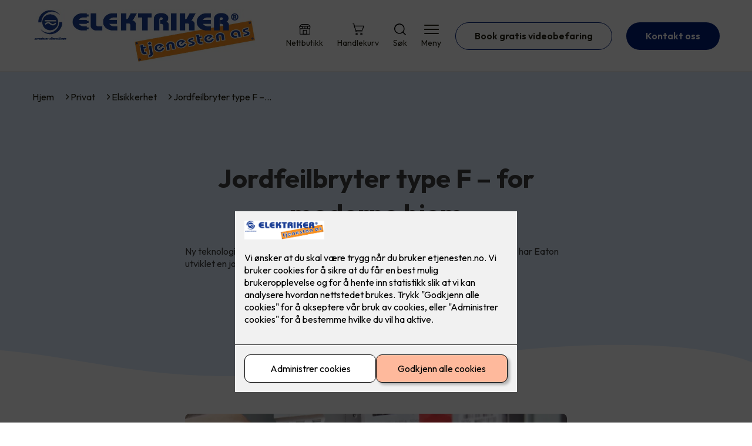

--- FILE ---
content_type: text/html; charset=utf-8
request_url: https://etjenesten.no/privat/elsikkerhet/jordfeilbryter-type-f-for-moderne-hjem
body_size: 19092
content:

        <!DOCTYPE html>
        <html lang="no">
            <head>
                <title>Jordfeilbryter type F – for moderne hjem - Elektrikertjenesten AS - din elektriker i Oslo og Nordstrand</title>
                <link rel="preconnect" href="https://res.cloudinary.com">
                <link rel="canonical" href="https://www.elkonor.no/privat/elsikkerhet/jordfeilbryter-type-f-for-moderne-hjem">
                <meta name="viewport"  content="width=device-width, initial-scale=1"><meta name="description"  content="Ny teknologi i forbrukerelektronikk stiller nye krav til sikringsskapets innmat. Derfor har Eaton utviklet en jordfeilbryter type F."><meta  property="og:title" content="Jordfeilbryter type F – for moderne hjem"><meta  property="og:description" content="Ny teknologi i forbrukerelektronikk stiller nye krav til sikringsskapets innmat. Derfor har Eaton utviklet en jordfeilbryter type F."><meta name="twitter:title"  content="Jordfeilbryter type F – for moderne hjem"><meta name="twitter:description"  content="Ny teknologi i forbrukerelektronikk stiller nye krav til sikringsskapets innmat. Derfor har Eaton utviklet en jordfeilbryter type F."><meta  property="og:image:width" content="1200"><meta  property="og:image:height" content="630"><meta  property="og:image" content="https://res.cloudinary.com/rubics/image/upload/w_1200,h_630,c_fill/f_auto/qhlyi7mmeuhqkljdxm3j.jpg"><meta  property="og:image:width" content="1200"><meta  property="og:image:height" content="630"><meta  property="og:image" content="https://res.cloudinary.com/rubics/image/upload/w_1200,h_630,c_fill/f_auto/qhlyi7mmeuhqkljdxm3j.jpg"><meta name="twitter:image"  content="https://res.cloudinary.com/rubics/image/upload/w_1920,h_1080,c_fill/f_auto/qhlyi7mmeuhqkljdxm3j.jpg">
                <link rel="preconnect" href="https://fonts.gstatic.com" crossorigin /><link rel="preload" as="style" href="https://fonts.googleapis.com/css2?family=Outfit:wght@400;600;700&display=swap" /><link rel="stylesheet" href="https://fonts.googleapis.com/css2?family=Outfit:wght@400;600;700&display=swap" media="print" onload="this.media='all'" />
                
                
                <link rel="shortcut icon"type="image/x-icon" href="https://res.cloudinary.com/rubics/image/upload/w_32,h_32,c_pad/674da4bbde3032e3c4ef902f-Ny%20favicom_elektrikertjenesten.png">
                <script src="/js/app.2f1fdc5d8e5d3245b97d.bundle.js" defer></script>
                
                <script>
                  window.dataLayer = window.dataLayer || [];
                  function gtag(){dataLayer.push(arguments);}
                  gtag('set', 'ads_data_redaction', true);
                  gtag('consent', 'default', {
                    functionality_storage: "granted",
                    security_storage: "granted",
                    ad_storage: "denied",
                    analytics_storage: "denied",
                    personalization_storage: "denied",
                    ad_user_data: "denied",
                    ad_personalization: "denied",
                    wait_for_update: 10000
                  });
                  document.addEventListener("consents-confirmed", async function(e) {
                    gtag("consent", "update", e.detail.gtm);
                    dataLayer.push({ event: "consents-confirmed", consents: e.detail.gtm });
                  });
                </script>
                <script src="https://cdn.jsdelivr.net/npm/@ludens-reklame/cookie-dialog@1.2.0/dialog.min.js" defer></script>
                
                
                 <!-- Google Tag Manager --> <script>(function(w,d,s,l,i){w[l]=w[l]||[];w[l].push({'gtm.start':new Date().getTime(),event:'gtm.js'});var f=d.getElementsByTagName(s)[0],j=d.createElement(s),dl=l!='dataLayer'?'&l='+l:'';j.async=true;j.src='https://www.googletagmanager.com/gtm.js?id='+i+dl;f.parentNode.insertBefore(j,f);})(window,document,'script','dataLayer','GTM-WH3962G');</script> <!-- End Google Tag Manager -->
                <style data-styled="true" data-styled-version="5.3.11">.hNlDMA{-webkit-transition:opacity 0.12s ease-in-out;transition:opacity 0.12s ease-in-out;}/*!sc*/
data-styled.g13[id="sc-dAlyuH"]{content:"hNlDMA,"}/*!sc*/
.iSQmrZ{border:0;border-radius:50px;background-color:rgba(1,31,121,1);color:rgba(255,255,255,1);cursor:pointer;padding:0 32px;-webkit-transition:all 0.15s ease-in-out;transition:all 0.15s ease-in-out;-webkit-text-decoration:none;text-decoration:none;height:45px;border:1px solid transparent;background-color:#FFFFFF;color:rgba(36,34,20,1);border-color:rgba(1,31,121,1);display:-webkit-inline-box;display:-webkit-inline-flex;display:-ms-inline-flexbox;display:inline-flex;-webkit-align-items:center;-webkit-box-align:center;-ms-flex-align:center;align-items:center;}/*!sc*/
.iSQmrZ:hover{opacity:0.8;}/*!sc*/
.iSQmrZ:hover{opacity:1;background-color:rgba(247,246,244,1);color:#242214;}/*!sc*/
.iSQmrZ:disabled{opacity:0.6;cursor:wait;}/*!sc*/
.NnabB{border:0;border-radius:50px;background-color:rgba(1,31,121,1);color:rgba(255,255,255,1);cursor:pointer;padding:0 32px;-webkit-transition:all 0.15s ease-in-out;transition:all 0.15s ease-in-out;-webkit-text-decoration:none;text-decoration:none;height:45px;border:1px solid transparent;display:-webkit-inline-box;display:-webkit-inline-flex;display:-ms-inline-flexbox;display:inline-flex;-webkit-align-items:center;-webkit-box-align:center;-ms-flex-align:center;align-items:center;}/*!sc*/
.NnabB:hover{opacity:0.8;}/*!sc*/
.NnabB:disabled{opacity:0.6;cursor:wait;}/*!sc*/
.cjtFhs{border:0;border-radius:50px;background-color:rgba(1,31,121,1);color:rgba(255,255,255,1);cursor:pointer;padding:0 32px;-webkit-transition:all 0.15s ease-in-out;transition:all 0.15s ease-in-out;-webkit-text-decoration:none;text-decoration:none;height:45px;border:1px solid transparent;background-color:rgba(168,98,13,1);color:#fff;display:-webkit-inline-box;display:-webkit-inline-flex;display:-ms-inline-flexbox;display:inline-flex;-webkit-align-items:center;-webkit-box-align:center;-ms-flex-align:center;align-items:center;}/*!sc*/
.cjtFhs:hover{opacity:0.8;}/*!sc*/
.cjtFhs:disabled{opacity:0.6;cursor:wait;}/*!sc*/
data-styled.g2622[id="sc-dCZOmM"]{content:"iSQmrZ,NnabB,cjtFhs,"}/*!sc*/
.chKzdg{margin:24px 0;}/*!sc*/
@media (min-width:960px){.chKzdg{margin:64px 0;}}/*!sc*/
data-styled.g2627[id="sc-hfvNRh"]{content:"chKzdg,"}/*!sc*/
.kSuRPF{padding:0 16px;}/*!sc*/
@media (min-width:960px){.kSuRPF{padding:0 32px;}}/*!sc*/
data-styled.g2628[id="sc-jysbhu"]{content:"kSuRPF,"}/*!sc*/
.iZeQKY{margin:0 auto;max-width:1170px;}/*!sc*/
.daGDUF{margin:0 auto;max-width:1170px;max-width:650px;}/*!sc*/
data-styled.g2629[id="sc-iWzMLn"]{content:"iZeQKY,daGDUF,"}/*!sc*/
body{margin:0;padding:0;-webkit-font-smoothing:antialiased;background-color:#FFFFFF;color:rgba(36,34,20,1);}/*!sc*/
body,input,select,textarea,button{font-family:'Outfit',sans-serif;font-weight:400;font-size:1rem;line-height:1.35;}/*!sc*/
.b1{font-family:'Outfit',sans-serif;font-weight:400;font-size:1rem;line-height:1.35;}/*!sc*/
.b2{font-family:'Outfit',sans-serif;font-weight:400;font-size:1.125rem;line-height:1.35;}/*!sc*/
.b3{font-family:'Outfit',sans-serif;font-weight:600;font-size:1rem;line-height:1.25;}/*!sc*/
p,h1,h2,h3,h4,h5,h6,.vspace{margin:0 0 16px;}/*!sc*/
.vspace-top{margin-top:16px;}/*!sc*/
.vspace-top-s{margin-top:24px;}/*!sc*/
p + h1,p + h2,p + h3,p + h4,p + h5,p + h6{margin-top:32px;}/*!sc*/
h1,.h1{font-family:'Outfit',sans-serif;font-weight:700;font-size:1.75rem;line-height:1.35;}/*!sc*/
@media (min-width:960px){h1,.h1{font-size:2.813rem;}}/*!sc*/
@media (min-width:960px){h1,.h1{font-size:2.813rem;}}/*!sc*/
h2,.h2{font-family:'Outfit',sans-serif;font-weight:600;font-size:1.5rem;line-height:1.35;}/*!sc*/
@media (min-width:960px){h2,.h2{font-size:2rem;}}/*!sc*/
@media (min-width:960px){h2,.h2{font-size:2rem;}}/*!sc*/
h3,.h3{font-family:'Outfit',sans-serif;font-weight:600;font-size:1.375rem;line-height:1.35;}/*!sc*/
@media (min-width:960px){h3,.h3{font-size:1.563rem;}}/*!sc*/
@media (min-width:960px){h3,.h3{font-size:1.563rem;}}/*!sc*/
h4,.h4{font-family:'Outfit',sans-serif;font-weight:600;font-size:1.125rem;line-height:1.35;}/*!sc*/
@media (min-width:960px){h4,.h4{font-size:1.438rem;}}/*!sc*/
@media (min-width:960px){h4,.h4{font-size:1.438rem;}}/*!sc*/
h5,.h5{font-family:'Outfit',sans-serif;font-weight:600;font-size:1.125rem;line-height:1.35;}/*!sc*/
@media (min-width:960px){h5,.h5{font-size:1.25rem;}}/*!sc*/
h6,.h6{font-family:'Outfit',sans-serif;font-weight:600;font-size:1rem;line-height:1.35;}/*!sc*/
a{color:rgba(36,34,20,1);}/*!sc*/
ol,ul{margin-top:0;margin-bottom:16px;padding-left:1em;}/*!sc*/
ol ul,ul ul,ol ol,ul ol{padding-left:2em;margin-top:8px;}/*!sc*/
li:not(:last-child){margin-bottom:8px;}/*!sc*/
label{font-family:'Outfit',sans-serif;font-weight:600;font-size:1rem;line-height:1.35;}/*!sc*/
input,textarea,select{box-sizing:border-box;border-radius:8px;border:1px solid #747474;padding-left:16px;}/*!sc*/
input[type='radio'],input[type='checkbox']{height:auto;}/*!sc*/
input,select{height:45px;}/*!sc*/
textarea{height:117px;padding-top:8px;}/*!sc*/
.fill-primary{fill:rgba(1,31,121,1);}/*!sc*/
.fill-secondary{fill:rgba(168,98,13,1);}/*!sc*/
.fill-primary-variant{fill:rgba(226,240,255,1);}/*!sc*/
.fill-secondary-variant{fill:rgba(255,234,209,1);}/*!sc*/
.fill-tertiary{fill:rgba(0,23,90,1);}/*!sc*/
.fill-quaternary{fill:rgba(226,155,70,1);}/*!sc*/
.outline-quaternary{stroke:rgba(226,155,70,1);}/*!sc*/
.fill-quinary{fill:rgba(247,246,244,1);}/*!sc*/
.fill-surface{fill:rgba(247,246,244,1);}/*!sc*/
.fill-background{fill:#FFFFFF;}/*!sc*/
@media (min-width:960px){.mobile{display:none!important;}}/*!sc*/
.desktop{display:none;}/*!sc*/
@media (min-width:960px){.desktop{display:revert;}}/*!sc*/
.modal-wrapper{width:100%;padding:0 32px;}/*!sc*/
@media (min-width:960px){.modal-wrapper{width:auto;}}/*!sc*/
.red{color:rgba(169,46,0,1);}/*!sc*/
.green{color:rgba(107,190,87,1);}/*!sc*/
div:has(> .vs):has(+ div > .button-component) > .vs{margin-bottom:0;}/*!sc*/
div:has(.button-component) + div > .vs{margin-top:0;}/*!sc*/
data-styled.g2639[id="sc-global-kANaqN1"]{content:"sc-global-kANaqN1,"}/*!sc*/
.gWKSqX > *:last-child{margin-bottom:0;}/*!sc*/
data-styled.g2643[id="sc-iAIuDW"]{content:"gWKSqX,"}/*!sc*/
.gHSSHz img{width:100%;border-radius:8px;}/*!sc*/
.gHSSHz p{font-style:italic;margin-top:8px;}/*!sc*/
data-styled.g2644[id="sc-fdNikT"]{content:"gHSSHz,"}/*!sc*/
.gxvzAx{display:-webkit-box;display:-webkit-flex;display:-ms-flexbox;display:flex;gap:16px;-webkit-box-pack:center;-webkit-justify-content:center;-ms-flex-pack:center;justify-content:center;-webkit-flex-direction:row;-ms-flex-direction:row;flex-direction:row;margin-top:24px;}/*!sc*/
@media all and (min-width:960px){.gxvzAx{-webkit-flex-direction:row;-ms-flex-direction:row;flex-direction:row;}}/*!sc*/
data-styled.g2653[id="sc-hjrkZx"]{content:"gxvzAx,"}/*!sc*/
.gkzTVF{background-color:rgba(226,240,255,1);color:rgba(63,63,63,1);padding:1px;text-align:center;border-radius:0;}/*!sc*/
data-styled.g2654[id="sc-kHkzUk"]{content:"gkzTVF,"}/*!sc*/
.bwJMqa{display:-webkit-box;display:-webkit-flex;display:-ms-flexbox;display:flex;-webkit-align-items:center;-webkit-box-align:center;-ms-flex-align:center;align-items:center;-webkit-box-pack:center;-webkit-justify-content:center;-ms-flex-pack:center;justify-content:center;-webkit-flex-direction:column;-ms-flex-direction:column;flex-direction:column;border:0;background-color:#FFFFFF;cursor:pointer;-webkit-transition:background-color 0.15s ease-in-out,color 0.15s ease-in-out;transition:background-color 0.15s ease-in-out,color 0.15s ease-in-out;padding:0;}/*!sc*/
@media all and (min-width:960px){.bwJMqa{border-radius:8px;}}/*!sc*/
.bwJMqa .label{display:none;color:rgba(36,34,20,1);-webkit-transition:background-color 0.15s ease-in-out,color 0.15s ease-in-out;transition:background-color 0.15s ease-in-out,color 0.15s ease-in-out;font-size:14px;font-weight:400;margin-top:4px;}/*!sc*/
@media all and (min-width:960px){.bwJMqa .label{display:block;}}/*!sc*/
data-styled.g2657[id="sc-kpMPbt"]{content:"bwJMqa,"}/*!sc*/
.bmfUHn{border:0;width:25px;height:20px;position:relative;-webkit-transform:rotate(0deg);-ms-transform:rotate(0deg);transform:rotate(0deg);-webkit-transition:all 0.15s ease-in-out;transition:all 0.15s ease-in-out;cursor:pointer;display:-webkit-box;display:-webkit-flex;display:-ms-flexbox;display:flex;}/*!sc*/
.bmfUHn span{display:block;position:absolute;height:2px;width:100%;background:rgba(36,34,20,1);opacity:1;left:0;border-radius:2px;-webkit-transform:rotate(0deg);-ms-transform:rotate(0deg);transform:rotate(0deg);-webkit-transition:0.15s ease-in-out;transition:0.15s ease-in-out;}/*!sc*/
.bmfUHn span:nth-child(1){top:2px;}/*!sc*/
.bmfUHn span:nth-child(2),.bmfUHn span:nth-child(3){top:9px;}/*!sc*/
.bmfUHn span:nth-child(4){top:16px;}/*!sc*/
data-styled.g2658[id="sc-cykuxk"]{content:"bmfUHn,"}/*!sc*/
.jQdCzM{display:-webkit-box;display:-webkit-flex;display:-ms-flexbox;display:flex;height:40px;max-height:100%;max-width:100%;}/*!sc*/
.jQdCzM img{max-width:100%;width:auto;height:40px;object-fit:contain;}/*!sc*/
@media all and (min-width:960px){.jQdCzM{height:90px;}.jQdCzM img{height:90px;}}/*!sc*/
data-styled.g2659[id="sc-EjzsD"]{content:"jQdCzM,"}/*!sc*/
.kcnsqr{display:-webkit-box;display:-webkit-flex;display:-ms-flexbox;display:flex;-webkit-align-items:center;-webkit-box-align:center;-ms-flex-align:center;align-items:center;-webkit-flex-direction:column;-ms-flex-direction:column;flex-direction:column;-webkit-text-decoration:none;text-decoration:none;}/*!sc*/
.kcnsqr svg{height:20px;width:20px;-webkit-transition:all 0.15s ease-in-out;transition:all 0.15s ease-in-out;}/*!sc*/
.kcnsqr .label{font-size:12px;font-weight:400;margin-top:4px;}/*!sc*/
@media all and (min-width:960px){.kcnsqr .label{font-size:14px;}}/*!sc*/
.gDhlTI{display:-webkit-box;display:-webkit-flex;display:-ms-flexbox;display:flex;-webkit-align-items:center;-webkit-box-align:center;-ms-flex-align:center;align-items:center;-webkit-flex-direction:column;-ms-flex-direction:column;flex-direction:column;-webkit-text-decoration:none;text-decoration:none;padding:0;margin:0;border:0;background-color:transparent;cursor:pointer;color:rgba(36,34,20,1);}/*!sc*/
.gDhlTI svg{height:20px;width:20px;-webkit-transition:all 0.15s ease-in-out;transition:all 0.15s ease-in-out;}/*!sc*/
.gDhlTI .label{font-size:12px;font-weight:400;margin-top:4px;}/*!sc*/
@media all and (min-width:960px){.gDhlTI .label{font-size:14px;}}/*!sc*/
data-styled.g2663[id="sc-ebWgmc"]{content:"kcnsqr,gDhlTI,"}/*!sc*/
.khCLYP{background:#FFFFFF;color:rgba(36,34,20,1);padding:16px 0;border-bottom:1px solid rgba(0,0,0,0.25);position:relative;z-index:10;}/*!sc*/
@media all and (min-width:960px){.khCLYP{padding:16px 0;}}/*!sc*/
data-styled.g2664[id="sc-dA-dRPV"]{content:"khCLYP,"}/*!sc*/
.knAqIL{display:-webkit-box;display:-webkit-flex;display:-ms-flexbox;display:flex;-webkit-align-items:center;-webkit-box-align:center;-ms-flex-align:center;align-items:center;-webkit-box-pack:justify;-webkit-justify-content:space-between;-ms-flex-pack:justify;justify-content:space-between;}/*!sc*/
data-styled.g2665[id="sc-fTafgi"]{content:"knAqIL,"}/*!sc*/
.jhpbst.header-button{margin-left:0;}/*!sc*/
.jhpbst.header-button--mobile{display:block;}/*!sc*/
@media all and (min-width:960px){.jhpbst.header-button--mobile{display:none;}}/*!sc*/
.jhpbst.header-button--desktop{display:none;}/*!sc*/
@media all and (min-width:960px){.jhpbst.header-button--desktop{display:block;}}/*!sc*/
@media all and (min-width:960px){.jhpbst.header-button{margin-left:24px;}}/*!sc*/
data-styled.g2666[id="sc-frhQKb"]{content:"jhpbst,"}/*!sc*/
.bXSOwo{display:-webkit-box;display:-webkit-flex;display:-ms-flexbox;display:flex;-webkit-align-items:center;-webkit-box-align:center;-ms-flex-align:center;align-items:center;}/*!sc*/
.bXSOwo ul{display:-webkit-box;display:-webkit-flex;display:-ms-flexbox;display:flex;list-style:none;padding:0;margin:0;-webkit-align-items:center;-webkit-box-align:center;-ms-flex-align:center;align-items:center;}/*!sc*/
.bXSOwo ul li{position:relative;margin-bottom:0;}/*!sc*/
.bXSOwo ul li:not(:first-child){margin-left:24px;}/*!sc*/
.bXSOwo ul li.header-action--desktop{display:none;}/*!sc*/
@media all and (min-width:960px){.bXSOwo ul li.header-action--desktop{display:block;}}/*!sc*/
data-styled.g2667[id="sc-hirKnY"]{content:"bXSOwo,"}/*!sc*/
.bPsumQ{display:block;padding-top:16px;}/*!sc*/
@media all and (min-width:960px){.bPsumQ{display:none;}}/*!sc*/
.bPsumQ ul{display:-webkit-box;display:-webkit-flex;display:-ms-flexbox;display:flex;list-style:none;padding:0;margin:0;-webkit-box-pack:end;-webkit-justify-content:flex-end;-ms-flex-pack:end;justify-content:flex-end;gap:24px;}/*!sc*/
.bPsumQ ul li{position:relative;margin-bottom:8px;}/*!sc*/
data-styled.g2674[id="sc-epxwMy"]{content:"bPsumQ,"}/*!sc*/
.gZeZvI{position:absolute;pointer-events:none;font-size:12px;width:16px;height:16px;padding:3px;top:-10px;right:-10px;text-align:center;border-radius:100%;background:rgba(1,31,121,1);color:rgba(255,255,255,1);}/*!sc*/
@media all and (min-width:960px){.gZeZvI{top:-10px;right:10px;}}/*!sc*/
data-styled.g2675[id="sc-gKDWvp"]{content:"gZeZvI,"}/*!sc*/
.ddErKI{background-color:rgba(0,23,90,1);}/*!sc*/
data-styled.g2689[id="sc-gWQaNQ"]{content:"ddErKI,"}/*!sc*/
.bCVhAr{padding:16px 0;}/*!sc*/
@media all and (min-width:960px){.bCVhAr{padding:32px 0 64px;}}/*!sc*/
data-styled.g2690[id="sc-dzUOuN"]{content:"bCVhAr,"}/*!sc*/
.fdNSqS{display:-webkit-box;display:-webkit-flex;display:-ms-flexbox;display:flex;-webkit-flex-wrap:wrap;-ms-flex-wrap:wrap;flex-wrap:wrap;}/*!sc*/
data-styled.g2691[id="sc-dJnnlm"]{content:"fdNSqS,"}/*!sc*/
.hXHuX{width:100%;}/*!sc*/
@media all and (min-width:960px){.hXHuX{width:25%;margin:24px 0;}}/*!sc*/
.hXHuX:not(:last-child){margin-bottom:24px;}/*!sc*/
.hXHuX h3{color:rgba(255,255,255,1);margin-bottom:16px;}/*!sc*/
.hXHuX ul{list-style:none;margin:0;padding:0;}/*!sc*/
.hXHuX ul li:not(:last-child){margin-bottom:8px;}/*!sc*/
.hXHuX ul li a{display:-webkit-box;display:-webkit-flex;display:-ms-flexbox;display:flex;-webkit-align-items:center;-webkit-box-align:center;-ms-flex-align:center;align-items:center;color:rgba(255,255,255,1);-webkit-text-decoration:none;text-decoration:none;}/*!sc*/
.hXHuX ul li a:hover{-webkit-text-decoration:underline;text-decoration:underline;}/*!sc*/
.hXHuX ul li a img{width:24px;height:24px;margin-right:8px;}/*!sc*/
data-styled.g2692[id="sc-msaSj"]{content:"hXHuX,"}/*!sc*/
.doAcYS{text-align:center;display:-webkit-box;display:-webkit-flex;display:-ms-flexbox;display:flex;-webkit-box-pack:center;-webkit-justify-content:center;-ms-flex-pack:center;justify-content:center;-webkit-align-items:center;-webkit-box-align:center;-ms-flex-align:center;align-items:center;}/*!sc*/
.doAcYS .hs{width:100%;}/*!sc*/
.doAcYS .text >:last-child{margin:0;}/*!sc*/
.doAcYS > *,.doAcYS a,.doAcYS a:active,.doAcYS a:visited{color:rgba(255,255,255,1);}/*!sc*/
data-styled.g2693[id="sc-iENlKF"]{content:"doAcYS,"}/*!sc*/
.gXJJgE{padding:16px 0;display:-webkit-box;display:-webkit-flex;display:-ms-flexbox;display:flex;-webkit-box-pack:center;-webkit-justify-content:center;-ms-flex-pack:center;justify-content:center;-webkit-align-items:center;-webkit-box-align:center;-ms-flex-align:center;align-items:center;-webkit-flex-direction:column;-ms-flex-direction:column;flex-direction:column;border-top:1px solid rgba(255,255,255,1);}/*!sc*/
@media all and (min-width:960px){.gXJJgE{-webkit-flex-direction:row;-ms-flex-direction:row;flex-direction:row;padding:24px 0;}}/*!sc*/
.gXJJgE .text{margin-left:0;-webkit-flex:1;-ms-flex:1;flex:1;display:-webkit-box;display:-webkit-flex;display:-ms-flexbox;display:flex;-webkit-box-pack:center;-webkit-justify-content:center;-ms-flex-pack:center;justify-content:center;-webkit-transform:translateX(0);-ms-transform:translateX(0);transform:translateX(0);}/*!sc*/
@media all and (min-width:960px){.gXJJgE .text{margin-left:auto;-webkit-transform:translateX(44px);-ms-transform:translateX(44px);transform:translateX(44px);}}/*!sc*/
.gXJJgE img{height:20px;max-width:88px;margin-top:16px;}/*!sc*/
@media all and (min-width:960px){.gXJJgE img{margin-left:auto;margin-top:0;}}/*!sc*/
data-styled.g2694[id="sc-NkRgw"]{content:"gXJJgE,"}/*!sc*/
.fmiWLM{background:#FFFFFF;-webkit-text-decoration:none;text-decoration:none;border-radius:8px;box-shadow:0px 20px 80px 0px rgba(0,0,0,0.01),0px 10px 30px 0px rgba(0,0,0,0.02), 0px 8px 10px 0px rgba(0,0,0,0.02),0px 5px 15px 0px rgba(0,0,0,0.05);-webkit-transition:box-shadow 0.12s ease-in-out;transition:box-shadow 0.12s ease-in-out;padding:16px;display:-webkit-box;display:-webkit-flex;display:-ms-flexbox;display:flex;-webkit-flex-direction:column;-ms-flex-direction:column;flex-direction:column;gap:24px;}/*!sc*/
.fmiWLM:hover,.fmiWLM:focus,.fmiWLM:active{box-shadow:0px 0px 20px 0px rgba(0,0,0,0.2),0px 313px 88px 0px rgba(0,0,0,0), 0px 20px 80px 0px rgba(0,0,0,0.01),0px 10px 30px 0px rgba(0,0,0,0.02), 0px 8px 10px 0px rgba(0,0,0,0.02),0px 5px 15px 0px rgba(0,0,0,0.05);}/*!sc*/
.fmiWLM img{width:100%;aspect-ratio:1.4545454545;border-radius:4px;}/*!sc*/
.fmiWLM span.cta{-webkit-text-decoration:underline;text-decoration:underline;display:block;margin-top:auto;}/*!sc*/
.fmiWLM .card-content h3,.fmiWLM .card-content p,.fmiWLM .card-content span{color:rgba(36,34,20,1);}/*!sc*/
.fmiWLM .card-content p{display:-webkit-box;-webkit-line-clamp:7;-webkit-box-orient:vertical;overflow:hidden;margin-bottom:0;}/*!sc*/
data-styled.g2743[id="sc-kqCMjb"]{content:"fmiWLM,"}/*!sc*/
.jiMpgq{display:-webkit-box;display:-webkit-flex;display:-ms-flexbox;display:flex;margin:0 -16rem;-webkit-box-pack:center;-webkit-justify-content:center;-ms-flex-pack:center;justify-content:center;}/*!sc*/
data-styled.g2744[id="sc-dBevJO"]{content:"jiMpgq,"}/*!sc*/
.LZgfS{cursor:pointer;padding:0;border:none;background:rgba(36,34,20,1);margin:0 16px;width:15px;height:15px;border-radius:50%;}/*!sc*/
.bXwDpq{cursor:pointer;padding:0;border:none;background:#C6C6C6;margin:0 16px;width:15px;height:15px;border-radius:50%;}/*!sc*/
data-styled.g2745[id="sc-eUgRnJ"]{content:"LZgfS,bXwDpq,"}/*!sc*/
.hTMQCu{background:rgba(247,246,244,1);padding:32px 0;}/*!sc*/
.hTMQCu h2{text-align:center;margin-bottom:48px;color:#242214;}/*!sc*/
@media (min-width:960px){.hTMQCu{padding:64px 0;}}/*!sc*/
data-styled.g2746[id="sc-juekns"]{content:"hTMQCu,"}/*!sc*/
.fTmwGr{display:grid;grid-template-columns:1fr;-webkit-align-items:stretch;-webkit-box-align:stretch;-ms-flex-align:stretch;align-items:stretch;-webkit-box-pack:center;-webkit-justify-content:center;-ms-flex-pack:center;justify-content:center;width:100%;}/*!sc*/
.fTmwGr > button{display:none;}/*!sc*/
.fTmwGr > :nth-last-child(2){display:none;}/*!sc*/
.fTmwGr > :nth-last-child(3){display:none;}/*!sc*/
@media (max-width:750px){.fTmwGr{grid-template-columns:40px 1fr 40px;}.fTmwGr > button{display:-webkit-box;display:-webkit-flex;display:-ms-flexbox;display:flex;}}/*!sc*/
@media (min-width:750px) and (max-width:1190px){.fTmwGr{gap:32px;grid-template-columns:repeat(2,1fr);grid-template-columns:40px repeat(2,1fr) 40px;}.fTmwGr > :nth-last-child(3){display:-webkit-box;display:-webkit-flex;display:-ms-flexbox;display:flex;}.fTmwGr > button{display:-webkit-box;display:-webkit-flex;display:-ms-flexbox;display:flex;}}/*!sc*/
@media (min-width:1191px){.fTmwGr{gap:32px;grid-template-columns:repeat(2,1fr);grid-template-columns:repeat(3,1fr);}.fTmwGr > :nth-last-child(2){display:-webkit-box;display:-webkit-flex;display:-ms-flexbox;display:flex;}.fTmwGr > :nth-last-child(3){display:-webkit-box;display:-webkit-flex;display:-ms-flexbox;display:flex;}}/*!sc*/
data-styled.g2747[id="sc-dfvqKH"]{content:"fTmwGr,"}/*!sc*/
.PwGQI{display:none;-webkit-box-pack:center;-webkit-justify-content:center;-ms-flex-pack:center;justify-content:center;margin-top:48px;}/*!sc*/
@media (max-width:1190px){.PwGQI{display:-webkit-box;display:-webkit-flex;display:-ms-flexbox;display:flex;}}/*!sc*/
@media (max-width:750px){.PwGQI{display:-webkit-box;display:-webkit-flex;display:-ms-flexbox;display:flex;}}/*!sc*/
data-styled.g2748[id="sc-hFsJKq"]{content:"PwGQI,"}/*!sc*/
.cnHBea{display:-webkit-box;display:-webkit-flex;display:-ms-flexbox;display:flex;border:none;background:none;-webkit-align-items:center;-webkit-box-align:center;-ms-flex-align:center;align-items:center;-webkit-box-pack:center;-webkit-justify-content:center;-ms-flex-pack:center;justify-content:center;margin:0;cursor:pointer;}/*!sc*/
.cnHBea .left{-webkit-transform:rotate(135deg);-ms-transform:rotate(135deg);transform:rotate(135deg);}/*!sc*/
.cnHBea .right{-webkit-transform:rotate(-45deg);-ms-transform:rotate(-45deg);transform:rotate(-45deg);}/*!sc*/
data-styled.g2749[id="sc-iYvfol"]{content:"cnHBea,"}/*!sc*/
.hqPiHe{width:20px;height:20px;border-right:2px solid #242214;border-bottom:2px solid #242214;}/*!sc*/
data-styled.g2750[id="sc-ciWOOY"]{content:"hqPiHe,"}/*!sc*/
.jNTBik{display:-webkit-box;display:-webkit-flex;display:-ms-flexbox;display:flex;-webkit-align-items:center;-webkit-box-align:center;-ms-flex-align:center;align-items:center;gap:16px;}/*!sc*/
.jNTBik a{color:rgba(36,34,20,1);-webkit-text-decoration:none;text-decoration:none;}/*!sc*/
.jNTBik a:hover{-webkit-text-decoration:underline;text-decoration:underline;}/*!sc*/
.jNTBik span{display:inline-block;}/*!sc*/
.jNTBik span:last-child i{display:none;}/*!sc*/
@media (max-width:960px){.jNTBik{gap:8px;font-size:12px;}}/*!sc*/
data-styled.g2796[id="sc-MjnyT"]{content:"jNTBik,"}/*!sc*/
.hhtSbB{display:-webkit-inline-box;display:-webkit-inline-flex;display:-ms-inline-flexbox;display:inline-flex;margin-left:16px;}/*!sc*/
.hhtSbB svg{width:12px;height:12px;}/*!sc*/
.hhtSbB svg path{fill:rgba(36,34,20,1);}/*!sc*/
@media (max-width:960px){.hhtSbB{margin-left:8px;}.hhtSbB svg{width:8px;height:8px;}}/*!sc*/
data-styled.g2797[id="sc-cYzNJU"]{content:"hhtSbB,"}/*!sc*/
.jioSDL{padding:32px;position:relative;overflow-x:hidden;min-height:220px;background-color:rgba(226,240,255,1);color:rgba(63,63,63,1);}/*!sc*/
.jioSDL > *{position:relative;z-index:2;}/*!sc*/
@media (min-width:960px){.jioSDL{overflow-y:hidden;}}/*!sc*/
.jioSDL .mobile{display:-webkit-box;display:-webkit-flex;display:-ms-flexbox;display:flex;-webkit-box-pack:center;-webkit-justify-content:center;-ms-flex-pack:center;justify-content:center;margin-top:24px;}/*!sc*/
.jioSDL .desktop{margin-top:32px;}/*!sc*/
data-styled.g2798[id="sc-dmFhJp"]{content:"jioSDL,"}/*!sc*/
.eEJmzY{display:-webkit-box;display:-webkit-flex;display:-ms-flexbox;display:flex;-webkit-align-items:center;-webkit-box-align:center;-ms-flex-align:center;align-items:center;-webkit-flex-direction:column;-ms-flex-direction:column;flex-direction:column;gap:24px;-webkit-box-pack:center;-webkit-justify-content:center;-ms-flex-pack:center;justify-content:center;}/*!sc*/
@media (min-width:960px){.eEJmzY{gap:48px;-webkit-flex-direction:row;-ms-flex-direction:row;flex-direction:row;height:28.2rem;}}/*!sc*/
@media (min-width:960px){.eEJmzY{height:350px;}}/*!sc*/
data-styled.g2799[id="sc-eCshAa"]{content:"eEJmzY,"}/*!sc*/
.qgAXN{-webkit-flex:1;-ms-flex:1;flex:1;}/*!sc*/
data-styled.g2800[id="sc-eQxBzv"]{content:"qgAXN,"}/*!sc*/
.jDOztm{margin:auto;}/*!sc*/
.jDOztm h2,.jDOztm h3,.jDOztm h4,.jDOztm h5{color:rgba(0,23,90,1);}/*!sc*/
.jDOztm h1,.jDOztm h2,.jDOztm h3{margin-bottom:24px;}/*!sc*/
.jDOztm > *:last-child{margin-bottom:0;}/*!sc*/
@media (min-width:960px){.jDOztm{max-width:650px;}}/*!sc*/
.jDOztm h1,.jDOztm h2,.jDOztm h3{text-align:center;}/*!sc*/
data-styled.g2801[id="sc-beEYvs"]{content:"jDOztm,"}/*!sc*/
.fyEuy{margin-bottom:16px;}/*!sc*/
data-styled.g2804[id="sc-dsRfZY"]{content:"fyEuy,"}/*!sc*/
.gFWENq svg{display:block;margin-top:-3px;width:100vw;fill:rgba(226,240,255,1);}/*!sc*/
data-styled.g2810[id="sc-jaXNQG"]{content:"gFWENq,"}/*!sc*/
.cctitS{display:-webkit-box;display:-webkit-flex;display:-ms-flexbox;display:flex;-webkit-flex-direction:column;-ms-flex-direction:column;flex-direction:column;}/*!sc*/
.cctitS .byline{margin:0 0 24px 0;}/*!sc*/
@media all and (min-width:960px){.cctitS{-webkit-flex-direction:row;-ms-flex-direction:row;flex-direction:row;gap:48px;}.cctitS .byline{margin:0 0 32px 0;}}/*!sc*/
data-styled.g2830[id="sc-zhWEN"]{content:"cctitS,"}/*!sc*/
.drYOrK{text-align:center;}/*!sc*/
.drYOrK .title{text-align:center;}/*!sc*/
data-styled.g2831[id="sc-gKafbm"]{content:"drYOrK,"}/*!sc*/
.dmSRtS{-webkit-flex:1;-ms-flex:1;flex:1;}/*!sc*/
data-styled.g2832[id="sc-gihQFf"]{content:"dmSRtS,"}/*!sc*/
.eDjnql{box-sizing:border-box;margin:0 -16px 24px -16px;}/*!sc*/
@media all and (min-width:960px){.eDjnql{margin-bottom:0;}}/*!sc*/
.eDjnql img{width:100%;height:100% !important;object-fit:contain;-webkit-flex:1;-ms-flex:1;flex:1;margin-left:auto;margin-right:auto;border-radius:8px;}/*!sc*/
@media all and (min-width:960px){.eDjnql img{min-height:250px;}}/*!sc*/
data-styled.g2833[id="sc-eGRkCl"]{content:"eDjnql,"}/*!sc*/
.cGtaJZ{display:-webkit-box;display:-webkit-flex;display:-ms-flexbox;display:flex;gap:24px;-webkit-box-pack:center;-webkit-justify-content:center;-ms-flex-pack:center;justify-content:center;-webkit-flex-wrap:wrap;-ms-flex-wrap:wrap;flex-wrap:wrap;margin-top:24px;}/*!sc*/
@media all and (min-width:960px){.cGtaJZ{-webkit-box-pack:start;-webkit-justify-content:flex-start;-ms-flex-pack:start;justify-content:flex-start;}}/*!sc*/
data-styled.g2834[id="sc-ieKzwY"]{content:"cGtaJZ,"}/*!sc*/
</style>
            </head>
            <body>
                <div id="rubics">
                  <div class="sc-dAlyuH hNlDMA"><div id="header_1" class="component "><div><header class="sc-dA-dRPV khCLYP"><div class="sc-jysbhu kSuRPF hs"><div width="large" class="sc-iWzMLn iZeQKY"><div class="sc-fTafgi knAqIL"><div><a href="/" size="90" class="sc-EjzsD jQdCzM"><img src="https://res.cloudinary.com/rubics/image/upload/h_180/f_auto/674da4702ffb14a76ef83423-Elektrikertjenesten%20LOGO%20NY.07.07.09.png" alt="Elektrikertjenesten as"/></a></div><div class="sc-hirKnY bXSOwo"><ul><li class="header-action header-action--desktop"><a href="/nettbutikk" aria-label="Gå til nettbutikk" class="sc-ebWgmc kcnsqr"><svg xmlns="http://www.w3.org/2000/svg" viewBox="0 0 100 100" aria-hidden="true"><path fill="none" stroke="#000" stroke-miterlimit="10" stroke-width="5.5" d="M37.89 57.93h23.67c1.13 0 2.05.92 2.05 2.05v31.03H35.84V59.98c0-1.13.92-2.05 2.05-2.05Z"></path><g fill="none" stroke="#000" stroke-miterlimit="10" stroke-width="5.5"><path d="M5.1 24.77h88.31v10.09c0 5.82-4.72 10.57-10.5 10.57h-.77c-5.78 0-10.5-4.75-10.5-10.57V24.77"></path><path d="M27.75 24.77v10.09c0 5.82-4.76 10.57-10.56 10.57h-.76c-5.82 0-10.56-4.75-10.56-10.57V24.77h21.88Z"></path><path d="M49.64 24.77v10.09c0 5.82-4.76 10.57-10.56 10.57h-.78c-5.81 0-10.55-4.75-10.55-10.57V24.77M49.64 24.77v10.09c0 5.82 4.74 10.57 10.55 10.57h.78c5.81 0 10.56-4.75 10.56-10.57V24.77"></path></g><path fill="none" stroke="#000" stroke-miterlimit="10" stroke-width="5.5" d="M91.58 41v46.89c0 1.72-1.4 3.12-3.12 3.12H11c-1.72 0-3.12-1.4-3.12-3.12V41.03M5.01 24.01 22.12 8.34l54.99-.04.06.06 17.1 15.65"></path></svg><span class="label">Nettbutikk</span></a></li><li class="header-action header-action--desktop"><a href="/handlekurv" aria-label="Gå til handlekurv" class="sc-ebWgmc kcnsqr"><svg version="1.1" xmlns="http://www.w3.org/2000/svg" x="0" y="0" viewBox="0 0 24 24"><path d="M8.454 19.408a2.228 2.228 0 1 0 0 4.457 2.228 2.228 0 0 0 0-4.457zm0 2.972a.744.744 0 1 1 .002-1.488.744.744 0 0 1-.002 1.488zM18.11 19.408a2.228 2.228 0 1 0 0 4.457 2.228 2.228 0 0 0 0-4.457zm0 2.972a.744.744 0 1 1 .002-1.488.744.744 0 0 1-.001 1.488zM23 4.552H5.482c-.82 0-1.486-.665-1.486-1.486V1.58C3.997.76 3.332.095 2.51.095H1.026a.743.743 0 0 0 0 1.485h.742c.41 0 .743.333.743.743v2.229l3.714 10.4v1.485c0 .82.666 1.486 1.486 1.486h11.885c.427 0 .77-.36.742-.793-.026-.394-.371-.693-.767-.693H8.454a.743.743 0 0 1-.743-.743v-.743h11.581c.628 0 1.188-.394 1.4-.986l3.007-8.42a.743.743 0 0 0-.7-.993zm-3.708 8.914H7.272L4.62 6.037h17.326l-2.653 7.429z"></path></svg><span class="label">Handlekurv</span></a></li><li class="header-action header-action--desktop"><button aria-expanded="false" aria-label="Åpne søk" aria-controls="search" class="sc-ebWgmc gDhlTI"><svg version="1.1" xmlns="http://www.w3.org/2000/svg" x="0" y="0" viewBox="0 0 24 24" style="enable-background:new 0 0 24 24" xml:space="preserve" aria-hidden="true"><path d="m23.6 22.4-4.9-4.9c1.7-2.1 2.6-4.7 2.4-7.5-.2-2.7-1.4-5.2-3.4-7.1S13 .1 10.3.1C7.6.2 5 1.3 3.1 3.2 1.2 5.1.1 7.7 0 10.4s.9 5.3 2.8 7.3c1.8 2 4.4 3.2 7.1 3.4 2.7.2 5.4-.7 7.5-2.4l4.9 4.9c.2.2.4.3.7.3.2 0 .5-.1.7-.3.2-.2.3-.4.3-.7-.2-.1-.3-.4-.4-.5zm-8.2-4.5c-1.4 1-3.1 1.5-4.8 1.5-2.3 0-4.5-.9-6.1-2.5C2.9 15.3 2 13.1 2 10.8c0-1.7.5-3.4 1.5-4.8s2.3-2.5 3.9-3.2c1.6-.7 3.3-.8 5-.5 1.7.3 3.2 1.2 4.4 2.4 1.2 1.2 2 2.8 2.4 4.4.3 1.7.2 3.4-.5 5-.8 1.5-1.9 2.8-3.3 3.8z"></path></svg><span class="label">Søk</span></button></li><li class="header-action"><button aria-expanded="false" aria-label="Åpne meny" aria-controls="menu" class="sc-kpMPbt bwJMqa h6"><div class="sc-cykuxk bmfUHn"><span></span><span></span><span></span><span></span></div><span class="label">Meny</span></button></li><li class="sc-frhQKb jhpbst header-button header-button--desktop"><a href="/book-gratis-videobefaring" class="sc-dCZOmM iSQmrZ h6">Book gratis videobefaring</a></li><li class="sc-frhQKb jhpbst header-button header-button--desktop"><a href="/kontakt-oss" class="sc-dCZOmM NnabB h6">Kontakt oss</a></li></ul></div></div></div></div></header><div class="sc-epxwMy bPsumQ"><div class="sc-jysbhu kSuRPF hs"><div width="large" class="sc-iWzMLn iZeQKY"><ul><li><a href="/nettbutikk" aria-label="Gå til nettbutikk" class="sc-ebWgmc kcnsqr"><svg xmlns="http://www.w3.org/2000/svg" viewBox="0 0 100 100" aria-hidden="true"><path fill="none" stroke="#000" stroke-miterlimit="10" stroke-width="5.5" d="M37.89 57.93h23.67c1.13 0 2.05.92 2.05 2.05v31.03H35.84V59.98c0-1.13.92-2.05 2.05-2.05Z"></path><g fill="none" stroke="#000" stroke-miterlimit="10" stroke-width="5.5"><path d="M5.1 24.77h88.31v10.09c0 5.82-4.72 10.57-10.5 10.57h-.77c-5.78 0-10.5-4.75-10.5-10.57V24.77"></path><path d="M27.75 24.77v10.09c0 5.82-4.76 10.57-10.56 10.57h-.76c-5.82 0-10.56-4.75-10.56-10.57V24.77h21.88Z"></path><path d="M49.64 24.77v10.09c0 5.82-4.76 10.57-10.56 10.57h-.78c-5.81 0-10.55-4.75-10.55-10.57V24.77M49.64 24.77v10.09c0 5.82 4.74 10.57 10.55 10.57h.78c5.81 0 10.56-4.75 10.56-10.57V24.77"></path></g><path fill="none" stroke="#000" stroke-miterlimit="10" stroke-width="5.5" d="M91.58 41v46.89c0 1.72-1.4 3.12-3.12 3.12H11c-1.72 0-3.12-1.4-3.12-3.12V41.03M5.01 24.01 22.12 8.34l54.99-.04.06.06 17.1 15.65"></path></svg><span class="label">Butikk</span></a></li><li><a href="/handlekurv" aria-label="Gå til handlekurv" class="sc-ebWgmc kcnsqr"><svg version="1.1" xmlns="http://www.w3.org/2000/svg" x="0" y="0" viewBox="0 0 24 24"><path d="M8.454 19.408a2.228 2.228 0 1 0 0 4.457 2.228 2.228 0 0 0 0-4.457zm0 2.972a.744.744 0 1 1 .002-1.488.744.744 0 0 1-.002 1.488zM18.11 19.408a2.228 2.228 0 1 0 0 4.457 2.228 2.228 0 0 0 0-4.457zm0 2.972a.744.744 0 1 1 .002-1.488.744.744 0 0 1-.001 1.488zM23 4.552H5.482c-.82 0-1.486-.665-1.486-1.486V1.58C3.997.76 3.332.095 2.51.095H1.026a.743.743 0 0 0 0 1.485h.742c.41 0 .743.333.743.743v2.229l3.714 10.4v1.485c0 .82.666 1.486 1.486 1.486h11.885c.427 0 .77-.36.742-.793-.026-.394-.371-.693-.767-.693H8.454a.743.743 0 0 1-.743-.743v-.743h11.581c.628 0 1.188-.394 1.4-.986l3.007-8.42a.743.743 0 0 0-.7-.993zm-3.708 8.914H7.272L4.62 6.037h17.326l-2.653 7.429z"></path></svg><span class="label">Kurv</span></a><div class="sc-gKDWvp gZeZvI">0</div></li><li><button aria-expanded="false" aria-label="Åpne søk" aria-controls="search" class="sc-ebWgmc gDhlTI"><svg version="1.1" xmlns="http://www.w3.org/2000/svg" x="0" y="0" viewBox="0 0 24 24" style="enable-background:new 0 0 24 24" xml:space="preserve" aria-hidden="true"><path d="m23.6 22.4-4.9-4.9c1.7-2.1 2.6-4.7 2.4-7.5-.2-2.7-1.4-5.2-3.4-7.1S13 .1 10.3.1C7.6.2 5 1.3 3.1 3.2 1.2 5.1.1 7.7 0 10.4s.9 5.3 2.8 7.3c1.8 2 4.4 3.2 7.1 3.4 2.7.2 5.4-.7 7.5-2.4l4.9 4.9c.2.2.4.3.7.3.2 0 .5-.1.7-.3.2-.2.3-.4.3-.7-.2-.1-.3-.4-.4-.5zm-8.2-4.5c-1.4 1-3.1 1.5-4.8 1.5-2.3 0-4.5-.9-6.1-2.5C2.9 15.3 2 13.1 2 10.8c0-1.7.5-3.4 1.5-4.8s2.3-2.5 3.9-3.2c1.6-.7 3.3-.8 5-.5 1.7.3 3.2 1.2 4.4 2.4 1.2 1.2 2 2.8 2.4 4.4.3 1.7.2 3.4-.5 5-.8 1.5-1.9 2.8-3.3 3.8z"></path></svg><span class="label">Søk</span></button></li></ul></div></div></div></div></div><main><div id="hero_1" class="component "><div><div class="sc-dmFhJp jioSDL"><div width="large" class="sc-iWzMLn iZeQKY"><div class="sc-dsRfZY fyEuy"><div class="sc-MjnyT jNTBik"><span><a href="/">Hjem</a><i class="sc-cYzNJU hhtSbB"><svg xmlns="http://www.w3.org/2000/svg" fill="none" viewBox="0 0 27 28" aria-hidden="true"><path fill="none" d="M9.06221 3.40364c-.31215.31224-.4875.73568-.4875 1.17719 0 .44151.17535.86495.4875 1.17719L17.3042 14l-8.24199 8.242c-.3033.314-.47113.7346-.46734 1.1712.0038.4366.17891.8542.48762 1.1629.30872.3087.72633.4838 1.16291.4876.4366.0038.8572-.164 1.1712-.4673l9.4192-9.4192c.3121-.3122.4875-.7357.4875-1.1772s-.1754-.8649-.4875-1.1772l-9.4192-9.41916c-.3123-.31215-.7357-.4875-1.1772-.4875-.44151 0-.86495.17535-1.17719.4875Z"></path></svg></i></span><span><a href="/privat">Privat</a><i class="sc-cYzNJU hhtSbB"><svg xmlns="http://www.w3.org/2000/svg" fill="none" viewBox="0 0 27 28" aria-hidden="true"><path fill="none" d="M9.06221 3.40364c-.31215.31224-.4875.73568-.4875 1.17719 0 .44151.17535.86495.4875 1.17719L17.3042 14l-8.24199 8.242c-.3033.314-.47113.7346-.46734 1.1712.0038.4366.17891.8542.48762 1.1629.30872.3087.72633.4838 1.16291.4876.4366.0038.8572-.164 1.1712-.4673l9.4192-9.4192c.3121-.3122.4875-.7357.4875-1.1772s-.1754-.8649-.4875-1.1772l-9.4192-9.41916c-.3123-.31215-.7357-.4875-1.1772-.4875-.44151 0-.86495.17535-1.17719.4875Z"></path></svg></i></span><span><a href="/privat/elsikkerhet">Elsikkerhet</a><i class="sc-cYzNJU hhtSbB"><svg xmlns="http://www.w3.org/2000/svg" fill="none" viewBox="0 0 27 28" aria-hidden="true"><path fill="none" d="M9.06221 3.40364c-.31215.31224-.4875.73568-.4875 1.17719 0 .44151.17535.86495.4875 1.17719L17.3042 14l-8.24199 8.242c-.3033.314-.47113.7346-.46734 1.1712.0038.4366.17891.8542.48762 1.1629.30872.3087.72633.4838 1.16291.4876.4366.0038.8572-.164 1.1712-.4673l9.4192-9.4192c.3121-.3122.4875-.7357.4875-1.1772s-.1754-.8649-.4875-1.1772l-9.4192-9.41916c-.3123-.31215-.7357-.4875-1.1772-.4875-.44151 0-.86495.17535-1.17719.4875Z"></path></svg></i></span><span><a href="/privat/elsikkerhet/jordfeilbryter-type-f-for-moderne-hjem">Jordfeilbryter type F –…</a><i class="sc-cYzNJU hhtSbB"><svg xmlns="http://www.w3.org/2000/svg" fill="none" viewBox="0 0 27 28" aria-hidden="true"><path fill="none" d="M9.06221 3.40364c-.31215.31224-.4875.73568-.4875 1.17719 0 .44151.17535.86495.4875 1.17719L17.3042 14l-8.24199 8.242c-.3033.314-.47113.7346-.46734 1.1712.0038.4366.17891.8542.48762 1.1629.30872.3087.72633.4838 1.16291.4876.4366.0038.8572-.164 1.1712-.4673l9.4192-9.4192c.3121-.3122.4875-.7357.4875-1.1772s-.1754-.8649-.4875-1.1772l-9.4192-9.41916c-.3123-.31215-.7357-.4875-1.1772-.4875-.44151 0-.86495.17535-1.17719.4875Z"></path></svg></i></span></div></div></div><div width="medium" class="sc-iWzMLn iZeQKY"><div class="sc-eCshAa eEJmzY"><div class="sc-eQxBzv qgAXN"><div class="sc-beEYvs jDOztm text"><h1>Jordfeilbryter type F – for moderne hjem</h1>
<p>Ny teknologi i forbrukerelektronikk stiller nye krav til sikringsskapets innmat. Derfor har Eaton utviklet en jordfeilbryter type F.</p>
</div></div></div></div></div><div class="sc-jaXNQG gFWENq"><svg xmlns="http://www.w3.org/2000/svg" viewBox="0 0 1440 78.525"><path d="M1440,0L0,1.229v27.592c24.316,2.18,48.303,5.042,71.479,8.296,30.086,4.216,59.665,9.063,89.226,13.907,55.57,9.107,111.079,18.203,169.786,23.08,160.417,13.337,319.581-5.948,479.572-25.334,142.766-17.299,286.187-34.677,431.747-29.027,71.38,2.771,143.82,11.73,195.9,31.253.77.287,1.53.576,2.29.868V0Z"></path></svg></div></div></div><div id="article_1" class="component rich"><div><div><div id="e84ea3ac-1ef4-405a-8600-256d24a0dc5d" class="component" data-child-of="article_1"><div><div class="sc-hfvNRh chKzdg vs"><div class="sc-jysbhu kSuRPF hs"><div width="small" class="sc-iWzMLn daGDUF"><div class="sc-fdNikT gHSSHz"><img src="https://res.cloudinary.com/rubics/image/upload/w_720/f_auto/qhlyi7mmeuhqkljdxm3j.jpg" alt="Illustrasjonsbilde av et sikringsskap med jordfeilbrytere" loading="lazy"/><p>En jordfeilbryter type F trenger du til apparater som har høyere effekt eller frekvensdrevne enheter.</p></div></div></div></div></div></div><div id="aff14314-340c-4267-a105-6691c7b47ff2" class="component" data-child-of="article_1"><div><div class="sc-hfvNRh chKzdg vs"><div class="sc-jysbhu kSuRPF hs"><div width="small" class="sc-iWzMLn daGDUF"><div class="sc-iAIuDW gWKSqX"><p><a href="https://www.eaton.com/no/no-no/markets/residential/safe-smart-energy-efficient-homes/arc-fault-protection/rcd-type-f.html" target="_blank">Eaton</a> var først ute med jordfeilvern allerede i 1957, og har siden den gang blitt verdensledende på markedet. En jordfeilbryter type F har egenskaper som er tilpasset moderne elektriske apparater og enheter.</p>
</div></div></div></div></div></div><div id="db822b76-9724-43d9-8417-72b3d04290c3" class="component" data-child-of="article_1"><div><div class="sc-hfvNRh chKzdg vs"><div class="sc-jysbhu kSuRPF hs"><div class="sc-iWzMLn iZeQKY"><div class="sc-zhWEN cctitS"><div class="sc-gKafbm drYOrK mobile"><h2 class="title">Hvilke apparater trenger type F?</h2></div><div class="sc-eGRkCl eDjnql"><img src="https://res.cloudinary.com/rubics/image/upload/f_auto/tkb3ff5ovf83rj4qndjq.png" srcSet="https://res.cloudinary.com/rubics/image/upload/w_320,c_fill,h_250/f_auto/tkb3ff5ovf83rj4qndjq.png 320w,https://res.cloudinary.com/rubics/image/upload/w_540,c_fill,h_250/f_auto/tkb3ff5ovf83rj4qndjq.png 540w" sizes="(min-width: 0px) and (max-width: 500px) 320px,(min-width: 500px) 540px" alt="Tre jordfeilbrytere som alle er utstyrt med type F-beskyttelse" width="540" height="250" style="width:100%;height:auto"/></div><div class="sc-gihQFf dmSRtS"><h2 class="title desktop">Hvilke apparater trenger type F?</h2><div class="text"><ul>
<li>Oppvaskmaskin</li>
<li>Vaskemaskin</li>
<li>Varmepumpe</li>
<li>Ventilasjonssystemer</li>
<li>Klimaanlegg</li>
</ul>
<p></p>
</div><div class="sc-ieKzwY cGtaJZ"></div></div></div></div></div></div></div></div><div id="7f795024-5335-4566-be49-8ee9589c976c" class="component" data-child-of="article_1"><div><div class="sc-hfvNRh chKzdg vs"><div class="sc-jysbhu kSuRPF hs"><div width="small" class="sc-iWzMLn daGDUF"><div class="sc-iAIuDW gWKSqX"><h2>Hvorfor trenger man type F?</h2>
<p>Behovet gjelder i hovedsak energieffektive apparater som har elektronikk med høyere effekt eller frekvensdrevne enheter. Det handler ganske enkelt om apparater som kan gi feilstrøm av ulike slag som en tradisjonell jordfeilbryter type A ikke reagerer riktig på.&nbsp;</p>
<p></p>
<h2>Fordeler med jordfeilbryter type F</h2>
<p>Kort oppsummert kan vi si at denne jordfeilbryteren er bedre egnet på kurser med moderne husholdningsapparater. Du vil få færre tilfeller der bryteren slår ut unødvendig, eller ikke slår ut når den burde ha gjort det.&nbsp;</p>
<p></p>
</div></div></div></div></div></div><div id="58b01456-f7e4-47b8-85f6-a011bfd69b70" class="component" data-child-of="article_1"><div><div class="sc-hfvNRh chKzdg vs"><div class="sc-jysbhu kSuRPF hs"><div width="small" class="sc-iWzMLn daGDUF"><div class="sc-fdNikT gHSSHz"><img src="https://res.cloudinary.com/rubics/image/upload/w_720/f_auto/orot9cmsiidpktuvoyjz.jpg" alt="et sikringsskap, energisentral" loading="lazy"/></div></div></div></div></div></div><div id="43bbb5aa-3abb-40d1-9d71-db2d07b3fc38" class="component" data-child-of="article_1"><div><div class="sc-hfvNRh chKzdg vs"><div class="sc-jysbhu kSuRPF hs"><div width="small" class="sc-iWzMLn daGDUF"><div class="sc-iAIuDW gWKSqX"><p>Det er til syvende og sist et spørsmål om trygghet og brannsikkerhet, og sikringsskapet ditt fortjener oppgraderinger når bruk og behov endres. Finn din nærmeste Elkonor-elektriker og få et uforpliktende tilbud på en tryggere bolig.</p>
</div></div></div></div></div></div></div></div></div><div id="selectedpages_1" class="component "><div><div class="sc-jysbhu sc-juekns kSuRPF hTMQCu hs"><div class="sc-jysbhu kSuRPF hs"><h2>Les mer om sikkerhet</h2><div class="sc-iWzMLn sc-dfvqKH iZeQKY fTmwGr"><button aria-label="Scroll til forrige i karusell" class="sc-iYvfol cnHBea"><span class="sc-ciWOOY hqPiHe left"></span></button><a href="/privat/elsikkerhet/alt-du-trenger-a-vite-om-sikringsskapet" class="sc-kqCMjb fmiWLM selected-page-card" aria-label="Les mer om Alt du trenger å vite om sikringsskapet"><img src="https://res.cloudinary.com/rubics/image/upload/c_fill,w_320,h_220/f_auto/orot9cmsiidpktuvoyjz.jpg"/><div class="card-content"><h3>Alt du trenger å vite om sikringsskapet</h3><p>Sikringsskapet gir deg en oversikt over boligens elektriske kurser og kan ses på som hjertet i det elektriske anlegget ditt, selve energisentralen. Her tar vi deg gjennom det du trenger å vite om sikr…</p></div><span class="b2 cta">Les mer</span></a><a href="/privat/elsikkerhet/lysbuevern-det-neste-steget-innen-brannsikkerhet" class="sc-kqCMjb fmiWLM selected-page-card" aria-label="Les mer om Lysbuevern – det neste steget innen brannsikkerhet"><img src="https://res.cloudinary.com/rubics/image/upload/c_fill,w_320,h_220/f_auto/m4pwkigwlvxxh43joa3e.jpg"/><div class="card-content"><h3>Lysbuevern – det neste steget innen brannsikkerhet</h3><p>Med lysbuevern fra Eaton er det elektriske anlegget ditt så sikkert og trygt som mulig.</p></div><span class="b2 cta">Les mer</span></a><a href="/privat/elkontroll/elkontroll-forklart" class="sc-kqCMjb fmiWLM selected-page-card" aria-label="Les mer om Hva er en elkontroll?"><img src="https://res.cloudinary.com/rubics/image/upload/c_fill,w_320,h_220/f_auto/hjhtz8eboyafyvommxoq.jpg"/><div class="card-content"><h3>Hva er en elkontroll?</h3><p>Mange synes det er vanskelig å vite forskjellen på en elsjekk og en elkontroll. En Elkontroll gir deg både en tryggere bolig og dokumentasjonen du trenger om du skal selge. En rekke av våre elektriker…</p></div><span class="b2 cta">Les mer</span></a><button aria-label="Scroll til neste i karusell" class="sc-iYvfol cnHBea"><span class="sc-ciWOOY hqPiHe right"></span></button></div><div class="sc-hFsJKq PwGQI"><div class="sc-dBevJO jiMpgq"><button class="sc-eUgRnJ LZgfS"></button><button class="sc-eUgRnJ bXwDpq"></button><button class="sc-eUgRnJ bXwDpq"></button></div></div></div></div></div></div><div id="ctabanner_1" class="component "><div><div class="sc-kHkzUk gkzTVF"><div class="sc-hfvNRh chKzdg vs"><div class="sc-jysbhu kSuRPF hs"><div width="small" class="sc-iWzMLn daGDUF"><h2>Smarte og trygge løsninger til riktig pris</h2><div><p>Ta kontakt med en av våre dyktige elektrikere, så hjelper vi deg å finne riktige smarthusløsninger for din bolig!</p>
</div><div class="sc-hjrkZx gxvzAx"><a href="/kontakt-oss" class="sc-dCZOmM cjtFhs h6">Ta kontakt</a></div></div></div></div></div></div></div></main><div id="footer_1" class="component "><div><footer class="sc-gWQaNQ ddErKI"><div class="sc-dzUOuN bCVhAr"><div class="sc-jysbhu kSuRPF hs"><div width="large" class="sc-iWzMLn iZeQKY"><div class="sc-dJnnlm fdNSqS"><div class="sc-msaSj hXHuX"><h3 class="h4">Kontakt oss</h3><ul><li><a href="tel:23168070"><span><img src="https://res.cloudinary.com/rubics/image/upload/w_48,h_48/f_auto/670df7f98e6fde65be5c1806-telefon.png" alt=""/></span><span>23 16 80 70</span></a></li><li><a href="mailto:firmapost@etjenesten.no"><span><img src="https://res.cloudinary.com/rubics/image/upload/w_48,h_48/f_auto/670df80b8e6fde65be5c19fe-e-post.png" alt=""/></span><span>firmapost@etjenesten.no</span></a></li></ul></div><div class="sc-msaSj hXHuX"><h3 class="h4">Besøksadresse</h3><ul><li><a href="https://maps.app.goo.gl/D6E69dhPVgK6REo99" target="_blank" rel="noopener noreferrer"><span><img src="https://res.cloudinary.com/rubics/image/upload/w_48,h_48/f_auto/670df8198e6fde65be5c1acf-adresse.png" alt=""/></span><span>Ringshusveien 35A, 1160 Oslo</span></a></li></ul></div><div class="sc-msaSj hXHuX"><h3 class="h4">Godkjenninger</h3><ul><li><a href="ekom installatør"><span>Ekom installatør</span></a></li></ul></div></div></div></div></div><div class="sc-iENlKF doAcYS"><div class="sc-jysbhu kSuRPF hs"><div width="large" class="sc-iWzMLn iZeQKY"><div class="sc-NkRgw gXJJgE"><div class="text"><p>Org.no 978 614 760</p>
</div><img src="https://res.cloudinary.com/rubics/image/upload/h_40/f_auto/v8qhpsz61xkgwu994tqw.png"/></div></div></div></div></footer></div></div><svg height="0" width="0"><defs><clipPath id="heromask" clipPathUnits="objectBoundingBox" transform="scale(0.00407 0.00494)"><path d="M237.7,116.5c-16.7,53.9-52.8,48.4-99.4,70.8c-24.2,11.7-54.8,24.6-81.4,4.4C25.5,167.8,11.4,144,4.4,114.5
	c-9.5-39.3-4.1-67.3,22.4-86.3C45.2,15,80.7,7.9,134.4,8.3c27.7,0.2,56.6-12.2,73-7C248.6,14.5,252.4,69.1,237.7,116.5z"></path></clipPath></defs></svg></div>
                </div>
          <cookie-dialog
            id="_cd"
            definitions-endpoint="/api/v1/storefront/cookie-dialog/definitions"
            meta-endpoint="/api/v1/storefront/cookie-dialog/meta"
            save-endpoint="/api/v1/storefront/consents"
            logo="https://res.cloudinary.com/rubics/image/upload/v1733141616/674da4702ffb14a76ef83423-Elektrikertjenesten%20LOGO%20NY.07.07.09.png"
           ></cookie-dialog>
          <script>var _STORE = {"renderer":"server","site":{"name":"elektrikertjenesten-as","displayName":"Elektrikertjenesten as","logo":{"alt":"Elektrikertjenesten as","url":"https://res.cloudinary.com/rubics/image/upload/v1733141616/674da4702ffb14a76ef83423-Elektrikertjenesten%20LOGO%20NY.07.07.09.png","focus":{}}},"themeName":"elkonor","themeConfig":{"colors":{"primaryVariant":"rgba(226,240,255,1)","onPrimaryVariant":"rgba(63,63,63,1)","secondaryVariant":"rgba(255,234,209,1)","onSecondaryVariant":"rgba(63,63,63,1)","tertiary":"rgba(0,23,90,1)","onTertiary":"rgba(255,255,255,1)","quaternary":"rgba(226,155,70,1)","onQuaternary":"#ffffff","quinary":"rgba(247,246,244,1)","onQuinary":"#242214","background":"#FFFFFF","onBackground":"rgba(36,34,20,1)","surface":"rgba(247,246,244,1)","onSurface":"#242214","error":"rgba(169,46,0,1)","success":"rgba(107,190,87,1)","outline":"#C6C6C6"},"fonts":{"h1":{"family":"'Outfit', sans-serif","weight":700,"size":1.75,"lineHeight":1.35,"mediaQueries":[{"query":960,"size":2.813},{"query":960,"size":"2.813"}]},"h2":{"family":"'Outfit', sans-serif","weight":600,"size":1.5,"lineHeight":1.35,"mediaQueries":[{"query":960,"size":2},{"query":960,"size":"2"}]},"h3":{"family":"'Outfit', sans-serif","weight":600,"size":1.375,"lineHeight":1.35,"mediaQueries":[{"query":960,"size":1.563},{"query":960,"size":"1.563"}]},"h4":{"family":"'Outfit', sans-serif","weight":600,"size":1.125,"lineHeight":1.35,"mediaQueries":[{"query":960,"size":1.438},{"query":960,"size":"1.438"}]},"h5":{"family":"'Outfit', sans-serif","weight":600,"size":1.125,"lineHeight":1.35,"mediaQueries":[{"query":960,"size":1.25}]},"h6":{"family":"'Outfit', sans-serif","weight":600,"size":1,"lineHeight":1.35},"b1":{"family":"'Outfit', sans-serif","weight":400,"size":1,"lineHeight":1.35},"b2":{"family":"'Outfit', sans-serif","weight":400,"size":1.125,"lineHeight":1.35},"b3":{"family":"'Outfit', sans-serif","weight":600,"size":1,"lineHeight":1.25}},"spacing":{"xxs":8,"xs":16,"s":24,"m":32,"l":48,"xl":64}},"pageContext":{"url":{"root":"https://etjenesten.no","slug":"jordfeilbryter-type-f-for-moderne-hjem","full":"https://etjenesten.no/privat/elsikkerhet/jordfeilbryter-type-f-for-moderne-hjem","pathname":"/privat/elsikkerhet/jordfeilbryter-type-f-for-moderne-hjem","canonical":"https://www.elkonor.no/privat/elsikkerhet/jordfeilbryter-type-f-for-moderne-hjem"},"query":{},"isPreview":false,"isCategory":false,"childrenPages":[],"pageData":{"_id":"64886d1b0797b35eabdee13c","title":"Jordfeilbryter type F – for moderne hjem","slug":"jordfeilbryter-type-f-for-moderne-hjem","url":"/privat/elsikkerhet/jordfeilbryter-type-f-for-moderne-hjem","plug":{"title":"Jordfeilbryter type F – for moderne hjem","excerpt":"Ny teknologi i forbrukerelektronikk stiller nye krav til sikringsskapets innmat. Derfor har Eaton utviklet en jordfeilbryter type F.","image":{"url":"https://res.cloudinary.com/rubics/image/upload/v1686663192/qhlyi7mmeuhqkljdxm3j.jpg","alt":"Jordfeilbryter type F – for moderne hjem","focus":{}}},"author":{"_id":"5c76a2c062843c00048cf1e7","email":"tor.erik@ludensgruppen.no","name":"Tor Erik Dahl"},"ingress":"Ny teknologi i forbrukerelektronikk stiller nye krav til sikringsskapets innmat. Derfor har Eaton utviklet en jordfeilbryter type F.","featuredImage":{"url":"https://res.cloudinary.com/rubics/image/upload/v1686663192/qhlyi7mmeuhqkljdxm3j.jpg","alt":"Jordfeilbryter type F – for moderne hjem","focus":{}},"tags":["elsikkerhet","sikkerhet"],"modifiedDate":"Mon Sep 09 2024 12:32:08 GMT+0200 (Central European Summer Time)","publishDate":"Tue Jun 13 2023 15:20:27 GMT+0200 (Central European Summer Time)","created":"Tue Jun 13 2023 15:20:27 GMT+0200 (Central European Summer Time)","parentId":"62a1fe9f1feeec15ca89ae0c","parents":[{"_id":"6295cdf95074206192f9d6e9","title":"Hjem","slug":"index","url":"/","plug":{"title":"Sjekk ut forsiden","excerpt":"Din landsdekkende elektriker"},"tags":[],"modifiedDate":"undefined","publishDate":"undefined","created":"undefined"},{"_id":"62a3194817cd6e0c08716999","title":"Privat","slug":"privat","url":"/privat","plug":{"title":"Privat","excerpt":"Vi i Elkonor tilbyr et bredt utvalg av tjenester til privatmarkedet. Ingen jobb er for stor, eller for liten – ta kontakt med oss!\n"},"tags":[],"modifiedDate":"undefined","publishDate":"undefined","created":"undefined","parentId":"6295cdf95074206192f9d6e9"},{"_id":"62a1fe9f1feeec15ca89ae0c","title":"Elsikkerhet","slug":"elsikkerhet","url":"/privat/elsikkerhet","plug":{"title":"Elsikkerhet","excerpt":"Et trygt hjem starter innenfra, og med enkle grep kan du gjøre boligen din sikrere og tryggere. Brannvarslere, komfyrvakt og et oppdatert elektrisk anlegg er et godt sted å starte."},"tags":[],"modifiedDate":"undefined","publishDate":"undefined","created":"undefined","parentId":"62a3194817cd6e0c08716999"}]},"attributeFilters":[],"askForMarketingConsent":false,"b2bEnabled":false,"bookingEnabled":false,"ecommerceEnabled":true,"productPriceExcludingTax":false,"cartPriceExcludingTax":false,"checkoutPriceExcludingTax":false},"componentTree":{"header":[{"name":"header_1","component":"Header","children":[],"props":{}}],"main":[{"name":"hero_1","component":"Hero","children":[],"props":{"layout":"a","text":"<h1>Jordfeilbryter type F – for moderne hjem</h1>\n<p>Ny teknologi i forbrukerelektronikk stiller nye krav til sikringsskapets innmat. Derfor har Eaton utviklet en jordfeilbryter type F.</p>\n","showBreadcrumbs":true,"backgroundColor":"primaryVariant","illustrationSvg":""}},{"name":"article_1","component":"Article","children":[{"name":"e84ea3ac-1ef4-405a-8600-256d24a0dc5d","component":"Image","children":[],"props":{"image":{"ref":"648870180797b35eabdee1f3","filename":"AdobeStock_523246274.jpeg","type":"image/jpeg","alt":"Illustrasjonsbilde av et sikringsskap med jordfeilbrytere","caption":"En jordfeilbryter type F trenger du til apparater som har høyere effekt eller frekvensdrevne enheter.","url":"https://res.cloudinary.com/rubics/image/upload/v1686663192/qhlyi7mmeuhqkljdxm3j.jpg","focus":{}}}},{"name":"aff14314-340c-4267-a105-6691c7b47ff2","component":"TextContent","children":[],"props":{"text":"<p><a href=\"https://www.eaton.com/no/no-no/markets/residential/safe-smart-energy-efficient-homes/arc-fault-protection/rcd-type-f.html\" target=\"_blank\">Eaton</a> var først ute med jordfeilvern allerede i 1957, og har siden den gang blitt verdensledende på markedet. En jordfeilbryter type F har egenskaper som er tilpasset moderne elektriske apparater og enheter.</p>\n"}},{"name":"db822b76-9724-43d9-8417-72b3d04290c3","component":"TextAndGraphic","children":[],"props":{"image":{"ref":"642441736ba4ea5aaf6ee800","alt":"Tre jordfeilbrytere som alle er utstyrt med type F-beskyttelse","caption":"","filename":"bilder_artikkel_jordfeilbrytere.png","type":"image/png","url":"https://res.cloudinary.com/rubics/image/upload/v1680097651/tkb3ff5ovf83rj4qndjq.png","focus":{}},"byline":"","title":"Hvilke apparater trenger type F?","text":"<ul>\n<li>Oppvaskmaskin</li>\n<li>Vaskemaskin</li>\n<li>Varmepumpe</li>\n<li>Ventilasjonssystemer</li>\n<li>Klimaanlegg</li>\n</ul>\n<p></p>\n","illustration":"","buttons":[]}},{"name":"7f795024-5335-4566-be49-8ee9589c976c","component":"TextContent","children":[],"props":{"text":"<h2>Hvorfor trenger man type F?</h2>\n<p>Behovet gjelder i hovedsak energieffektive apparater som har elektronikk med høyere effekt eller frekvensdrevne enheter. Det handler ganske enkelt om apparater som kan gi feilstrøm av ulike slag som en tradisjonell jordfeilbryter type A ikke reagerer riktig på.&nbsp;</p>\n<p></p>\n<h2>Fordeler med jordfeilbryter type F</h2>\n<p>Kort oppsummert kan vi si at denne jordfeilbryteren er bedre egnet på kurser med moderne husholdningsapparater. Du vil få færre tilfeller der bryteren slår ut unødvendig, eller ikke slår ut når den burde ha gjort det.&nbsp;</p>\n<p></p>\n"}},{"name":"58b01456-f7e4-47b8-85f6-a011bfd69b70","component":"Image","children":[],"props":{"image":{"ref":"62a1ff81f5cc2114801f39b3","filename":"sikkringsskap-privat.jpeg","type":"image/jpeg","url":"https://res.cloudinary.com/rubics/image/upload/v1654783872/orot9cmsiidpktuvoyjz.jpg","alt":"et sikringsskap, energisentral","focus":{}}}},{"name":"43bbb5aa-3abb-40d1-9d71-db2d07b3fc38","component":"TextContent","children":[],"props":{"text":"<p>Det er til syvende og sist et spørsmål om trygghet og brannsikkerhet, og sikringsskapet ditt fortjener oppgraderinger når bruk og behov endres. Finn din nærmeste Elkonor-elektriker og få et uforpliktende tilbud på en tryggere bolig.</p>\n"}}],"props":{}},{"name":"selectedpages_1","component":"SelectedPages","children":[],"props":{"title":"Les mer om sikkerhet","pages":[{"id":"d5086a92-dfc9-4945-927f-e18a30b85f2b","key":"page","page":{"_id":"62a1fecbf5cc2114801f397a","title":"Alt du trenger å vite om sikringsskapet","slug":"alt-du-trenger-a-vite-om-sikringsskapet","url":"/privat/elsikkerhet/alt-du-trenger-a-vite-om-sikringsskapet","plug":{"title":"Alt du trenger å vite om sikringsskapet","excerpt":"Sikringsskapet gir deg en oversikt over boligens elektriske kurser og kan ses på som hjertet i det elektriske anlegget ditt, selve energisentralen. Her tar vi deg gjennom det du trenger å vite om sikringsskap.","image":{"url":"https://res.cloudinary.com/rubics/image/upload/v1654783872/orot9cmsiidpktuvoyjz.jpg","alt":"et sikringsskap, energisentral","focus":{}}},"tags":[],"modifiedDate":"Fri Sep 13 2024 12:33:00 GMT+0200 (Central European Summer Time)","publishDate":"Thu Jun 09 2022 16:08:11 GMT+0200 (Central European Summer Time)","created":"Thu Jun 09 2022 16:08:11 GMT+0200 (Central European Summer Time)","parentId":"62a1fe9f1feeec15ca89ae0c","parents":[{"_id":"6295cdf95074206192f9d6e9","title":"Hjem","slug":"index","url":"/","plug":{"title":"Sjekk ut forsiden","excerpt":"Din landsdekkende elektriker"},"tags":[],"modifiedDate":"undefined","publishDate":"undefined","created":"undefined"},{"_id":"62a3194817cd6e0c08716999","title":"Privat","slug":"privat","url":"/privat","plug":{"title":"Privat","excerpt":"Vi i Elkonor tilbyr et bredt utvalg av tjenester til privatmarkedet. Ingen jobb er for stor, eller for liten – ta kontakt med oss!\n"},"tags":[],"modifiedDate":"undefined","publishDate":"undefined","created":"undefined","parentId":"6295cdf95074206192f9d6e9"},{"_id":"62a1fe9f1feeec15ca89ae0c","title":"Elsikkerhet","slug":"elsikkerhet","url":"/privat/elsikkerhet","plug":{"title":"Elsikkerhet","excerpt":"Et trygt hjem starter innenfra, og med enkle grep kan du gjøre boligen din sikrere og tryggere. Brannvarslere, komfyrvakt og et oppdatert elektrisk anlegg er et godt sted å starte."},"tags":[],"modifiedDate":"undefined","publishDate":"undefined","created":"undefined","parentId":"62a3194817cd6e0c08716999"}]}},{"id":"517d077a-cf3d-4e02-8801-9560d88d9b2d","key":"page","page":{"_id":"642441c36ba4ea5aaf6ee811","title":"Lysbuevern – det neste steget innen brannsikkerhet","slug":"lysbuevern-det-neste-steget-innen-brannsikkerhet","url":"/privat/elsikkerhet/lysbuevern-det-neste-steget-innen-brannsikkerhet","plug":{"title":"Lysbuevern – det neste steget innen brannsikkerhet","excerpt":"Med lysbuevern fra Eaton er det elektriske anlegget ditt så sikkert og trygt som mulig.","image":{"url":"https://res.cloudinary.com/rubics/image/upload/v1680098248/m4pwkigwlvxxh43joa3e.jpg","alt":"Miljøbilde av en stue ment som illustrasjonsbilde","focus":{}}},"tags":[],"modifiedDate":"Mon Sep 09 2024 12:39:52 GMT+0200 (Central European Summer Time)","publishDate":"Wed Mar 29 2023 15:48:51 GMT+0200 (Central European Summer Time)","created":"Wed Mar 29 2023 15:48:51 GMT+0200 (Central European Summer Time)","parentId":"62a1fe9f1feeec15ca89ae0c","parents":[{"_id":"6295cdf95074206192f9d6e9","title":"Hjem","slug":"index","url":"/","plug":{"title":"Sjekk ut forsiden","excerpt":"Din landsdekkende elektriker"},"tags":[],"modifiedDate":"undefined","publishDate":"undefined","created":"undefined"},{"_id":"62a3194817cd6e0c08716999","title":"Privat","slug":"privat","url":"/privat","plug":{"title":"Privat","excerpt":"Vi i Elkonor tilbyr et bredt utvalg av tjenester til privatmarkedet. Ingen jobb er for stor, eller for liten – ta kontakt med oss!\n"},"tags":[],"modifiedDate":"undefined","publishDate":"undefined","created":"undefined","parentId":"6295cdf95074206192f9d6e9"},{"_id":"62a1fe9f1feeec15ca89ae0c","title":"Elsikkerhet","slug":"elsikkerhet","url":"/privat/elsikkerhet","plug":{"title":"Elsikkerhet","excerpt":"Et trygt hjem starter innenfra, og med enkle grep kan du gjøre boligen din sikrere og tryggere. Brannvarslere, komfyrvakt og et oppdatert elektrisk anlegg er et godt sted å starte."},"tags":[],"modifiedDate":"undefined","publishDate":"undefined","created":"undefined","parentId":"62a3194817cd6e0c08716999"}]}},{"id":"3c6dfd01-5028-4138-a1e5-246822f70fc8","key":"page","page":{"_id":"62a7151e17cd6e0c0871cc11","title":"Hva er en elkontroll?","slug":"elkontroll-forklart","url":"/privat/elkontroll/elkontroll-forklart","plug":{"title":"Hva er en elkontroll?","excerpt":"Mange synes det er vanskelig å vite forskjellen på en elsjekk og en elkontroll. En Elkontroll gir deg både en tryggere bolig og dokumentasjonen du trenger om du skal selge. En rekke av våre elektrikere er sertifiserte til å foreta en Elkontroll.","image":{"url":"https://res.cloudinary.com/rubics/image/upload/v1655116970/hjhtz8eboyafyvommxoq.jpg","alt":"Elektriker med hvit hjelm skrur på et sikringskap","focus":{}}},"featuredImage":{"url":"https://res.cloudinary.com/rubics/image/upload/v1655116970/hjhtz8eboyafyvommxoq.jpg","alt":"Elektriker med hvit hjelm skrur på et sikringskap","focus":{}},"tags":[],"modifiedDate":"Mon Aug 11 2025 11:48:31 GMT+0200 (Central European Summer Time)","publishDate":"Wed Nov 20 2024 12:44:00 GMT+0100 (Central European Standard Time)","created":"Mon Jun 13 2022 12:44:46 GMT+0200 (Central European Summer Time)","parentId":"62a713eb17cd6e0c0871cbd9","parents":[{"_id":"6295cdf95074206192f9d6e9","title":"Hjem","slug":"index","url":"/","plug":{"title":"Sjekk ut forsiden","excerpt":"Din landsdekkende elektriker"},"tags":[],"modifiedDate":"undefined","publishDate":"undefined","created":"undefined"},{"_id":"62a3194817cd6e0c08716999","title":"Privat","slug":"privat","url":"/privat","plug":{"title":"Privat","excerpt":"Vi i Elkonor tilbyr et bredt utvalg av tjenester til privatmarkedet. Ingen jobb er for stor, eller for liten – ta kontakt med oss!\n"},"tags":[],"modifiedDate":"undefined","publishDate":"undefined","created":"undefined","parentId":"6295cdf95074206192f9d6e9"},{"_id":"62a713eb17cd6e0c0871cbd9","title":"Elkontroll og dokumentasjon","slug":"elkontroll","url":"/privat/elkontroll","plug":{"title":"Elkontroll og dokumentasjon","excerpt":"Skal du selge bolig eller fritidsbolig, er det et krav at tilstanden på det elektriske anlegget er dokumentert. Også for din egen sikkerhet bør du kontrollere det elektriske anlegget, enten du skal selge eller ikke. Vi tar deg gjennom det du bør vite!\n\n"},"tags":[],"modifiedDate":"undefined","publishDate":"undefined","created":"undefined","parentId":"62a3194817cd6e0c08716999"}]}}]}},{"name":"ctabanner_1","component":"CTABanner","children":[],"props":{"title":"Smarte og trygge løsninger til riktig pris","text":"<p>Ta kontakt med en av våre dyktige elektrikere, så hjelper vi deg å finne riktige smarthusløsninger for din bolig!</p>\n","buttons":[{"key":"button","label":"Ta kontakt","link":{"url":"/kontakt-oss","external":false,"title":"Kontakt oss"},"id":"0","variant":"secondary"}]}}],"footer":[{"name":"footer_1","component":"Footer","children":[],"props":{}}]},"globalProps":{"mainMenu":{"partOne":[{"key":"partOneList","title":"Menypunkt 1","list":[{"key":"listItem"}]}]},"contactFormConfig":{"googleMapsApiKey":"AIzaSyBU7kqA-Ebf_Rtt78w6DEQ5sW6F2JXMuFw","appUrl":"https://elkonor-rubics-app.rubics.as"},"header":{"mainMenu":{"partOne":[{"id":"5e25a12a-9285-478c-9c30-6e37a23bc800","key":"partOneList","title":"Om oss","list":[{"id":"e43372ee-c4e3-42a8-9724-7f44d80f9298","key":"listItem","link":{"url":"/om-oss","external":false,"title":"Om oss"}},{"id":"abec93ec-98c7-4faf-93c8-9e3025194be5","key":"listItem","link":{"url":"/ansatte","external":false,"title":"Ansatte"}}]},{"id":"e9f525b6-42c7-443d-b696-308a0aa4d94f","key":"partOneList","title":"Tjenester","list":[{"id":"2abf7e2f-4db8-4784-8921-ada02ce36571","key":"listItem","link":{"url":"/tjenester","external":false,"title":"Tjenester"}},{"id":"4704b277-8236-411a-8b36-8cb080d02b46","key":"listItem","link":{"url":"/privat-markedet","external":false,"title":"Privat markedet"}},{"id":"f224aa1c-14cd-4b85-b949-1e522c4735b3","key":"listItem","link":{"url":"/bedrifts-markedet","external":false,"title":"Bedrifts markedet"}}]},{"id":"fcebc4c7-a377-445f-8d33-27e7f2979f7f","key":"partOneList","title":"Hva kan du gjøre selv","list":[{"id":"5cc2a35c-896b-489b-b83d-5cdfbfc40265","key":"listItem","link":{"url":"/hva-kan-du-gjore-selv","external":false,"title":"Hva kan du gjøre selv"}}]},{"id":"73c2c2a5-433d-42f2-a12f-6c524c91381f","key":"partOneList","title":"Personvernerklæring","list":[{"id":"b0d56da4-5402-424e-a9a1-0e0819656d72","key":"listItem","link":{"url":"/personvernerklaering","external":false,"title":"Personvernerklæring"}}]}],"partTwo":[{"id":"43909cb7-b906-476f-8661-f41927fb08d9","key":"partTwoList","title":"Privat","list":[{"id":"c2dcdf4e-6867-4e4f-b85c-841a8505e001","key":"listItem","link":{"url":"/privat/sikkerhet","external":false,"title":"Alarm","text":"Sikkerhet og trygghet i egen bolig står høyest på prioriteringslisten til de aller fleste. Vi tilbyr en rekke gode sikkerhetsløsninger for å gjøre hjemmet ditt rustet mot innbrudd, brann og vannlekkasje. Lær mer om dette her","image":{"url":"https://res.cloudinary.com/rubics/image/upload/v1673962423/zz2ipqguv5qyktoxposu.jpg","alt":"En gang med alarm fra Elotec Ajax","focus":{}}}},{"id":"bd736c75-512a-49e2-9c7f-9523bc22ba88","key":"listItem","link":{"url":"/privat/belysning","external":false,"title":"Belysning","text":"Riktig belysning er viktig for atmosfæren i hjemmet ditt, og kan være avgjørende for ditt energinivå og generelle trivsel i hverdagen. Klikk deg gjennom vår belysningsguide og la deg inspirere!\n","image":{"url":"https://res.cloudinary.com/rubics/image/upload/v1708935960/65dc4b157a79b57667d161d9-Junistar%20Exclusive%20envir%205.jpg","alt":"Belysning fra SG","focus":{}}}},{"id":"086b06a7-1060-49fe-b089-fd4ba253f031","key":"listItem","link":{"url":"/privat/elbillading","external":false,"title":"Elbillading","text":"Har du elbil, eller vurderer å skaffe deg en? Da er det smart å sette seg inn i de ulike ladeløsningene.  Vi har samlet våre beste tips og råd om elbillading, slik at valget blir litt enklere for deg.","image":{"url":"https://res.cloudinary.com/rubics/image/upload/v1718112688/666851ae6c31559c3149650e-Easee_Lite_02.jpg","alt":"Et par som står og lader bilen, med Easee Lite elbillader montert på vegg","focus":{}}}},{"id":"b7b46478-5d4b-4296-a6f1-e62584ed3292","key":"listItem","link":{"url":"/privat/elkontroll","external":false,"title":"Elkontroll","text":"Skal du selge bolig eller fritidsbolig, er det et krav at tilstanden på det elektriske anlegget er dokumentert. Også for din egen sikkerhet bør du kontrollere det elektriske anlegget, enten du skal selge eller ikke. Vi tar deg gjennom det du bør vite!\n\n","image":{"url":"https://res.cloudinary.com/rubics/image/upload/v1672097069/nfjflfdxhof8u1vdtljz.jpg","alt":"Elkontroll og dokumentasjon","focus":{}}}},{"id":"7690b243-e405-4fc3-b1e3-81608a11333b","key":"listItem","link":{"url":"/privat/elsikkerhet","external":false,"title":"Elsikkerhet","text":"Et trygt hjem starter innenfra, og med enkle grep kan du gjøre boligen din sikrere og tryggere. Brannvarslere, komfyrvakt og et oppdatert elektrisk anlegg er et godt sted å starte.","image":{"url":"https://res.cloudinary.com/rubics/image/upload/v1655122919/k3fvhmkegrkqk2n9fdo2.jpg","alt":"Elektrikker som kontroller et sikringskap med et altimeter","focus":{}}}},{"id":"5cc056a9-7f7a-48cc-8c49-18682f899c5e","key":"listItem","link":{"url":"/privat/stotteordninger-fra-enova","external":false,"title":"Enova-støtte","text":"Du kan utgjøre en forskjell ved å ta smarte energivalg, og Enova gir støtte til gode energi- og klimatiltak. Se mer om støtteordningene her.\n","image":{"url":"https://res.cloudinary.com/rubics/image/upload/v1655731635/bciao5hflftds1y9tpwz.jpg","alt":"Solcellepanel i solnedgang","focus":{}}}},{"id":"1ac546f6-d2bc-4183-a261-de682adc421a","key":"listItem","link":{"url":"/privat/inspirasjon","external":false,"title":"Inspirasjon","text":"Klikk deg gjennom vår stilguide og la deg inspirere av produkter og elmateriell som kan passe for din bolig. Velg en stil blant 3 interiørtrender for å se produkter rom for rom - så blir det kanskje litt lettere for deg å ta valgene! \n","image":{"url":"https://res.cloudinary.com/rubics/image/upload/v1657287400/aolhr08pvmk5ssncva8k.jpg","alt":"Vakker og lys stue, moderne interiør","focus":{}}}},{"id":"c2880f49-7ba6-4071-934f-5ee813600e9f","key":"listItem","link":{"url":"/privat/smarthus","external":false,"title":"Smarthus","text":"Smarthus er teknologi som gir deg mer kontroll på energiforbruket ditt og bedre komfort i hverdagen. Oppdag hvordan smarte produkter kan gjøre livet ditt enklere og senke strømregningene.\n\n","image":{"url":"https://res.cloudinary.com/rubics/image/upload/v1692869043/l70iri5qz5kqktyiwfnl.jpg","alt":"En amazon alexa på bordet i et moderne smart hjem","focus":{}}}},{"id":"4362dfba-30a4-4b7f-9770-8ea726a72ba5","key":"listItem","link":{"url":"/privat/solceller","external":false,"title":"Solceller","text":"Som eier av et solkraftverk produserer du din egen, kortreiste strøm til eget bruk - og det er helt uten inngrep i naturen. Vi tar deg gjennom det du trenger å vite om solceller under.","image":{"url":"https://res.cloudinary.com/rubics/image/upload/v1676901529/d7bszzk2xrosiwhe5wtv.jpg","alt":"En mann som ser på et solcellepanel i solnedgang","focus":{}}}},{"id":"d4549f2b-c53a-4dd7-9bbf-a0163c2ea10b","key":"listItem","link":{"url":"/privat/energikloke-valg","external":false,"title":"Strømsparing","text":"Vil du lære mer om hvordan du kan spare penger på energi? Vi ønsker å inspirere deg med knakende gode tips til hvordan du kan ta egne, energikloke valg.","image":{"url":"https://res.cloudinary.com/rubics/image/upload/v1701435361/6569d7e01c77ef431184e1cf-4N9A2684.jpg","alt":"kvinne justerer lyset med en dimmer","focus":{}}}},{"id":"3eecf638-8c3c-4e85-bdfb-a097f7246edf","key":"listItem","link":{"url":"/privat/varmestyring","external":false,"title":"Varme","text":"Varme, og varmepumpe er et hot topic, bokstavelig talt! Oppvarming står for den største delen av strømkostnadene i hjemmet, og riktig valg av oppvarming kan derfor utgjøre store forskjeller på strømregningen. ","image":{"url":"https://res.cloudinary.com/rubics/image/upload/v1686570182/e51thxexkpti5yygmmzx.jpg","alt":"en industriell og moderne stue med store vinduer, teglstensvegg og varmepumpe","focus":{}}}}]},{"id":"659ef512-b093-48cb-a317-4d554e392664","key":"partTwoList","title":"Næring","list":[{"id":"9de37bee-464b-4272-8c0b-c97201b979a1","key":"listItem","link":{"url":"/naering/belysning-for-naering-og-bedrift","external":false,"title":"Belysningsløsninger","text":"God belysning er viktig på arbeidsplassen. Ikke bare setter det stemningen i et rom, men det påvirker i tillegg både produktivitet, effektivitet og helsen vår. ","image":{"url":"https://res.cloudinary.com/rubics/image/upload/v1681334810/ipi0mui9zrksqcu0pktl.jpg","alt":"Belysningsløsninger for næring","focus":{}}}},{"id":"aaca59dc-dcaf-40bd-93b0-97b59c0aac33","key":"listItem","link":{"url":"/naering/belysning-for-naering-og-bedrift/butikk","external":false,"title":"Butikk","text":"Dagens forbrukere forventer å få samme opplevelse på nett som i butikk. Det betyr at merkevaren din må skinne gjennom også i butikk, fra interiør til belysning. ","image":{"url":"https://res.cloudinary.com/rubics/image/upload/v1709230800/65e0cace921ea779df4f1c24-AdobeStock_309809176.jpg","alt":"butikkbelysning klesbutikk kjøpesenter","focus":{}}}},{"id":"dc50304a-6a68-4ced-9d02-2fae6d66dda5","key":"listItem","link":{"url":"/naering/byggautomasjon","external":false,"title":"Byggautomasjon","text":"Energisparing for næringsbygg henger tett sammen med automatisering. For å nå de store besparelsene, er bygget helt nødt til å ha løsninger som hjelper deg med å øke driftseffektiviteten. ","image":{"url":"https://res.cloudinary.com/rubics/image/upload/v1655122924/blanddc7exioy1aq99zm.jpg","alt":"Mann som sitter foran en pc ","focus":{}}}},{"id":"f20fb1b5-6d66-4acd-9828-da660065d3c8","key":"listItem","link":{"url":"/naering/elbillading-2","external":false,"title":"Elbillading ","text":"Behovet for ladeløsninger øker både på hjemmebane, arbeidsplassen og byggeplassen. Vil du lære mer om ladeløsninger for næring, borettslag eller sameier? Da har du kommet til rett side.","image":{"url":"https://res.cloudinary.com/rubics/image/upload/v1702990934/65819454aecb081f319725af-Zaptec-pro_juni22-24.jpg","alt":"zaptec pro ladestasjoner","focus":{}}}},{"id":"e00edba4-fc8d-4735-9bc2-f5f82af58570","key":"listItem","link":{"url":"/naering/el-og-brannsikkerhet","external":false,"title":"Elkontroll","text":"Som eier av bedriften er det ditt ansvar å sikre at du har systemer og rutiner som fungerer. Det gjelder selvsagt også for det elektriske anlegget. Det kan man ikke gjøre uten en fagperson. ","image":{"url":"https://res.cloudinary.com/rubics/image/upload/v1655116970/hjhtz8eboyafyvommxoq.jpg","alt":"Elektriker med hvit hjelm skrur på et sikringskap","focus":{}}}},{"id":"42bd25ba-6d51-4946-b685-67e480d69e38","key":"listItem","link":{"url":"/naering","external":false,"title":"Enova-støtte","text":"Vi i Elkonor tilbyr et bredt utvalg av tjenester til både store og små bedrifter. Ta kontakt med oss for rådgivning til ditt prosjekt!\n\n","image":{"url":"https://res.cloudinary.com/rubics/image/upload/v1655203964/wepabfbc9i92fuahio41.jpg","alt":"elektriker som jobber på en kabelskinne i taket","focus":{}}}},{"id":"41734a18-16b8-401b-858c-13cfaef8373e","key":"listItem","link":{"url":"/naering/naeringsbygg","external":false,"title":"Næringsbygg","text":"For å oppnå energieffektivitet, må vi være villige til å forplikte oss til tiltak som gir positive endringer for miljøet. Det innebærer å se nye muligheter i alle byggets livsfaser, med mål om å redusere energiforbruket. ","image":{"url":"https://res.cloudinary.com/rubics/image/upload/v1655203502/cpzilrmycr81dqmmtomh.jpg","alt":"Rødt og svart industribygg med to garasjer på midten","focus":{}}}},{"id":"387a9a36-014f-4a8e-89a5-72d2f69d7ba4","key":"listItem","link":{"url":"/naering/sikkerhet-2","external":false,"title":"Sikkerhet og alarm","text":"Få en tryggere hverdag i ditt næringsbygg, sameie eller borettslag med et solid og profesjonelt sikkerhetssystem. Da er både du og naboen beskyttet, om uhellet skulle skje.\n","image":{"url":"https://res.cloudinary.com/rubics/image/upload/v1676540423/zqc3gaelm7rlfy6wv7xw.jpg","alt":"elotec ajax innbruddsalarm i næringsbygg","focus":{}}}},{"id":"7e1b761b-56eb-4013-8d43-29b28516d2e4","key":"listItem","link":{"url":"/naering/smarte-losninger-med-knx","external":false,"title":"Smarthus KNX","text":"KNX er den globale standarden for bygningsautomasjon til bolig, borettslag og næringsbygg. Det er en pålitelig protokoll, som kan gjøre bygninger smartere, mer energieffektive og mer brukervennlige gjennom sømløs integrasjon av ulike systemer og enheter.","image":{"url":"https://res.cloudinary.com/rubics/image/upload/v1692547180/hfzwoj1gm0vjvn5tjnk4.jpg","alt":"moderne kontorbygg med store vinduer og kontor i glass","focus":{}}}},{"id":"79b15c2b-5396-4f4a-8e67-d27e90947460","key":"listItem","link":{"url":"/naering/solceller-for-bedrift","external":false,"title":"Solceller","text":"Solceller har fått nytt fokus i næringssektoren de siste årene, spesielt innen bygg- og anleggsbransjen. Dette gir nye muligheter for miljøet, byggutviklingen og ikke minst strømforbruk i næringssektoren.\n","image":{"url":"https://res.cloudinary.com/rubics/image/upload/v1676294901/qsazptf0aqng4zdcc6ah.jpg","alt":"elektriker som monterer solcellepanel","focus":{}}}}]},{"id":"94d3c411-8b20-45e3-ac2d-029ae9393612","key":"partTwoList","title":"Annen informasjon","list":[{"id":"e7bb6ab7-b166-4014-a1f9-b1f45b763553","key":"listItem","link":{"url":"/baerekraft","external":false,"title":"Vårt bærekraftsarbeid","text":"Elkonor setter bærekraft i fokus, med konkrete tiltak for å redusere miljøutslipp og sikre gode arbeidsforhold i hele verdikjeden. Med en grundig og helhetlig bærekraftsstrategi gir Elkonor sine medlemsbedrifter nødvendige verktøy for å styrke sin konkurransekraft, og møte fremtidens krav.","image":{"url":"https://res.cloudinary.com/rubics/image/upload/v1731318424/6731d29770f023a0acc90f21-AdobeStock_602623257.jpg","alt":"korn på en åker, bærekraft","focus":{}}}},{"id":"6c0bc671-b1f1-45f3-aa36-0821e134d760","key":"listItem","link":{"url":"/vare-brosjyrer","external":false,"title":"Brosjyrer & guider","text":"Vi har laget informative guider som gir deg mer informasjon om flere av tjenestene vi tilbyr. Last ned våre flotte brosjyrer og guider her.","image":{"url":"https://res.cloudinary.com/rubics/image/upload/v1678830041/euxqkgcnn29gauehz2a8.jpg","alt":"Mockup til en inspirasjonsbrosjyre","focus":{}}}},{"id":"b9cfb908-224a-4673-ba2d-b3eb25e07cf5","key":"listItem","link":{"url":"/leverandorer","external":false,"title":"Innhold fra våre leverandører"}}]}]},"button":{"label":"Kontakt oss","link":{"url":"/kontakt-oss","external":false,"title":"Finn elektriker"},"variant":""},"secondaryButton":{"label":"Book gratis videobefaring","link":{"url":"/book-gratis-videobefaring","external":false,"title":"Book gratis videobefaring"}},"storeLink":{"_id":"638dd64d60814e7e6e64c99d","title":"Nettbutikk","slug":"nettbutikk","url":"/nettbutikk","plug":{"title":"Nettbutikk","excerpt":"De beste elektriske løsningene for en enklere hverdag"},"tags":[],"modifiedDate":"Fri Sep 13 2024 21:18:58 GMT+0200 (Central European Summer Time)","publishDate":"Mon Dec 05 2022 12:30:21 GMT+0100 (Central European Standard Time)","created":"Mon Dec 05 2022 12:30:21 GMT+0100 (Central European Standard Time)","parents":[]},"showCart":true},"footer":{"lists":[{"id":"ff8d1b91-da3a-46e7-9407-a57a95caf343","key":"listItem","title":"Kontakt oss","list":[{"id":"c64e3791-3116-4992-8243-0f64398e7baf","key":"listItem","link":{"url":"tel:23168070","external":false,"title":"23 16 80 70"},"icon":{"ref":"670df7fa8e6fde65be5c1808","caption":"","filename":"telefon.png","type":"image/png","url":"https://res.cloudinary.com/rubics/image/upload/v1728968698/670df7f98e6fde65be5c1806-telefon.png","focus":{}}},{"id":"1e63f038-f96a-4226-9174-5e773a4e9a00","key":"listItem","link":{"url":"mailto:firmapost@etjenesten.no","external":false,"title":"firmapost@etjenesten.no"},"icon":{"ref":"670df80c8e6fde65be5c19ff","caption":"","filename":"e-post.png","type":"image/png","url":"https://res.cloudinary.com/rubics/image/upload/v1728968715/670df80b8e6fde65be5c19fe-e-post.png","focus":{}}}]},{"id":"a10ecaba-100b-464a-83a9-766eaf306dd0","key":"listItem","title":"Besøksadresse","list":[{"id":"31dd9117-9093-44d9-a09e-2c7268ee965a","key":"listItem","link":{"url":"https://maps.app.goo.gl/D6E69dhPVgK6REo99","external":true,"title":"Ringshusveien 35A, 1160 Oslo"},"icon":{"ref":"670df81a8e6fde65be5c1ad0","caption":"","filename":"adresse.png","type":"image/png","url":"https://res.cloudinary.com/rubics/image/upload/v1728968730/670df8198e6fde65be5c1acf-adresse.png","focus":{}}}]},{"id":"2b24e0af-2cd4-483b-9a91-7008b414ec92","key":"listItem","title":"Godkjenninger","list":[{"id":"d91d1b9a-1c45-42d6-9f07-e7c19a966c70","key":"listItem","link":{"url":"ekom installatør","external":false,"title":"Ekom installatør"}}]}],"text":"<p>Org.no 978 614 760</p>\n","logo":{"caption":"","filename":"elkonor_logo_medlem_av_hvit.png","ref":"634570456441e365a9165b2e","type":"image/png","url":"https://res.cloudinary.com/rubics/image/upload/v1665495108/v8qhpsz61xkgwu994tqw.png","focus":{}}},"mainSite":"elkonor-nettside","findElectricianText":"","logoSize":90,"proptlyId":"76e4e19d-8de6-47a7-91d9-759aff963b8d"},"config":{},"baseStyles":{"color":{"primary":"rgba(1,31,121,1)","onPrimary":"rgba(255,255,255,1)","secondary":"rgba(168,98,13,1)","onSecondary":"#fff"}},"cookieDialog":true};</script>
        </body>
      </html>
    